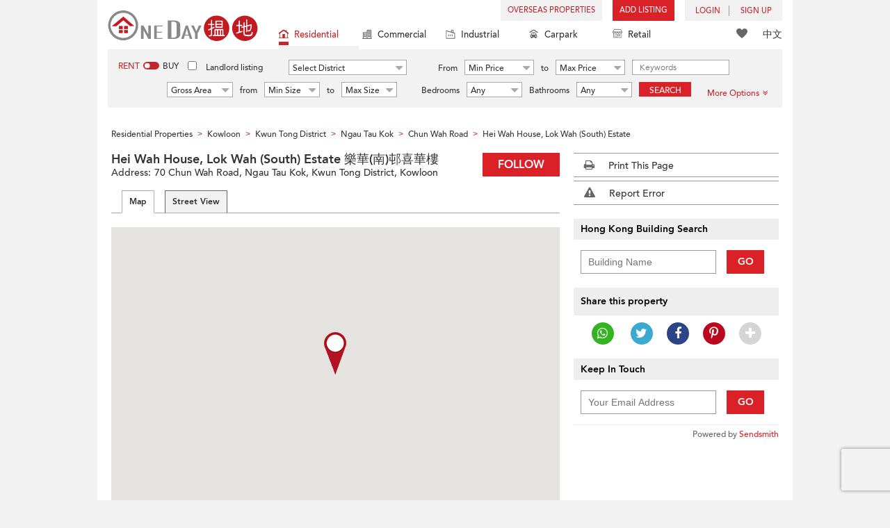

--- FILE ---
content_type: text/html; charset=UTF-8
request_url: https://www.oneday.com.hk/en_US/buildings/hei-wah-house-lok-wah-south-estate/
body_size: 37177
content:
<!DOCTYPE html>
<html>
    <head>
    <title>Hei Wah House, Lok Wah (South) Estate (樂華(南)邨喜華樓), Ngau Tau Kok | OneDay (搵地)</title>
<meta name="title" content="Hei Wah House, Lok Wah (South) Estate (樂華(南)邨喜華樓), Ngau Tau Kok | OneDay (搵地)"><meta name="keywords" content="Hei Wah House, Lok Wah (South) Estate,樂華(南)邨喜華樓,Residential,Residential Buildings,70 Chun Wah Road,Kwun Tong District,Ngau Tau Kok,Kowloon,Hei Wah House, Lok Wah (South) Estate,Hei Wah House, Lok Wah (South) Estate,樂華(南)邨喜華樓,Year of Completion: 1982,Hong Kong"><meta name="description" content="Landlords & Agents can list 2 properties for FREE at Hei Wah House, Lok Wah (South) Estate(樂華(南)邨喜華樓) which is a Residential Building located at 70 Chun Wah Road, Ngau Tau Kok, Kwun Tong District, Kowloon"><meta name="geo.placename" content="Ngau Tau Kok"><meta name="geo.position" content="22.320060; 114.222273"><meta name="geo.region" content="HK"><meta content="Hei Wah House, Lok Wah (South) Estate (樂華(南)邨喜華樓), Ngau Tau Kok | OneDay (搵地)" property="og:title"><meta content="https://www.oneday.com.hk/en_US/buildings/hei-wah-house-lok-wah-south-estate/" property="og:url"><meta content="" property="og:image"><meta content="Property Search Hong Kong | OneDay" property="og:site_name"><meta content="Landlords & Agents can list 2 properties for FREE at Hei Wah House, Lok Wah (South) Estate(樂華(南)邨喜華樓) which is a Residential Building located at 70 Chun Wah Road, Ngau Tau Kok, Kwun Tong District, Kowloon" property="og:description"><meta http-equiv="Content-Type" content="text/html; charset=UTF-8"><meta name="HandheldFriendly" content="true"><meta name="robots" content="index,follow"><meta http-equiv="Cache-Control" content="no-cache"><meta http-equiv="Pragma" content="no-cache"><meta name="revisit-after" content="30 days"><script type="application/ld+json">{"@context":"http:\/\/schema.org","@type":"Place","name":"Hei Wah House, Lok Wah (South) Estate (樂華(南)邨喜華樓), Ngau Tau Kok | OneDay (搵地)","address":{"@type":"PostalAddress","streetAddress":"70 Chun Wah Road, Ngau Tau Kok, Hong Kong","addressLocality":"Ngau Tau Kok","addressRegion":"Kowloon"},"geo":{"@type":"GeoCoordinates","latitude":"22.320060","longitude":"114.222273"},"photo":{"@type":"ImageObject"}}</script><meta content="width=device-width, initial-scale=1.0, minimum-scale=1.0" name="viewport" id="viewport"><link rel="canonical" href="https://www.oneday.com.hk/en_US/buildings/hei-wah-house-lok-wah-south-estate/" /><link rel="alternate" hreflang="en" href="https://www.oneday.com.hk/en_US/buildings/hei-wah-house-lok-wah-south-estate/" /><link rel="alternate" hreflang="zh-Hant" href="https://www.oneday.com.hk/zh_HK/buildings/hei-wah-house-lok-wah-south-estate/" /><!--OneDay Hong Kong 搵地 Favicons--><link rel="icon" type="image/svg+xml" href="https://c.oneday.com.hk/tpl/default/html5/assets/images/favicon.svg"><link rel="shortcut icon" href="https://c.oneday.com.hk/tpl/default/html5/assets/images/favicon.png"><link rel="alternate icon" href="https://c.oneday.com.hk/tpl/default/html5/assets/images/favicon.ico"><link rel="apple-touch-icon" href="https://c.oneday.com.hk/tpl/default/html5/assets/images/apple-touch-icon.png" /><link rel="apple-touch-icon" sizes="72x72" href="https://c.oneday.com.hk/tpl/default/html5/assets/images/apple-touch-icon-72x72.png" /><link rel="apple-touch-icon" sizes="114x114" href="https://c.oneday.com.hk/tpl/default/html5/assets/images/apple-touch-icon-114x114.png" />
<script> var HD_RESPONSE_STATUS = {}; HD_RESPONSE_STATUS.API_SUCCESS = 200; HD_RESPONSE_STATUS.API_ERROR_VALIDATING = 400; HD_RESPONSE_STATUS.API_ERROR_UNAUTHORIZED = 401; HD_RESPONSE_STATUS.API_ERROR_FORBIDDEN = 403; HD_RESPONSE_STATUS.API_ERROR = 404; HD_RESPONSE_STATUS.API_ACCESS_TOKEN_EXPIRED = 440; HD_RESPONSE_STATUS.API_REFRESH_TOKEN_EXPIRED = 441; HD_RESPONSE_STATUS.API_RELOGIN = 442; HD_RESPONSE_STATUS.API_REDIRECT = 301; </script>
<script src="https://c.oneday.com.hk/tpl/default/html5/src/lib/require-jquery.js"></script><link rel="preload" as="style" href="https://c.oneday.com.hk/css/oneday_buildings_detail.css" />
<link rel="stylesheet" href="https://c.oneday.com.hk/css/oneday_buildings_detail.css" />
    </head>
        <body id="noCoverStyle" class="oneday_buildings_detail lang_en" data-module="oneday_buildings_detail">
        <noscript><iframe src="https://www.googletagmanager.com/ns.html?id=GTM-MK2M4KS" height="0" width="0" style="display:none;visibility:hidden"></iframe></noscript>
    <div class="wrapper"><header id="header" class="notLogged"><div id="mobile_install_box"></div><div class="header_navbar_mobile"><a title="OneDay (搵地) Hong Kong | Residential Property Search" href="/en_US/residential/" class="logo_mobile">
                            <img width="146" height="30" alt="OneDay (搵地) Hong Kong | Residential Property Search" src="https://c.oneday.com.hk/tpl/default/html5/assets/images/logo.svg" />
                        </a><button type="button" class="navbar-toggle">
                                <div id="navbar-hamburger">
                                    <span class="sr-only">Toggle navigation</span>
                                    <span class="icon-bar"></span>
                                    <span class="icon-bar"></span>
                                    <span class="icon-bar"></span>
                                </div>
                                <div id="navbar-close" style="display: none;">
                                  <span class="glyphicon glyphicon-remove icon-close"></span>
                                </div>
                            </button>
                        <i class="fa fa-search navbar-search" aria-hidden="true"></i>
                        <span class="mobile-search-text-en_US">Hong Kong Property Search</span>
                    </div>
                    <div id="header_container" class="container">
                                <div class="logo">
                                    <a title="OneDay (搵地) Hong Kong | Residential Property Search" href="/en_US/residential/"><img width="216" height="44" src="https://c.oneday.com.hk/tpl/default/html5/assets/images/logo.svg" alt="OneDay (搵地) Hong Kong | Residential Property Search" /></a> 
                                </div>
                                <div class="rightdiv">
                                    <div class="toplink">
                                        <!-- Hong Kong estate agents login 香港樓盤地產代理及用戶登入--><div class="topLink_notlogin clearfix">
                                <div class="overseas-link"><a class="add-button" href="/en_US/overseas/">Overseas Properties</a></div><div class="addlisting">
                                <a title="香港免費放盤" class="add-button" href="javascript:void(0)">Add Listing</a>
                                <div class="add-as">
                                    <a class="agent action_popup" href="javascript:void(0)" data-url="/en_US/login/agent/?redirect=%2Fen_US%2Flistings%2Fadd%2F">As Agent</a>
                                    <a class="landlord action_popup" href="javascript:void(0)" data-url="/en_US/login/user/?redirect=%2Fen_US%2Flistings%2Fadd%2F">As Landlord</a>
                                </div>
                            </div><div class="accounts">
                                    <div class="account-login">
                                        <a class="link-login" href="javascript:void(0)">
                                            <span>login</span>
                                        </a>
                                        <div class="signin-as">
                                            <a class="agent" href="/en_US/login/agent/">As Agent</a>
                                            <a class="landlord" href="/en_US/login/user/">As Landlord</a>
                                        </div>
                                    </div>
                                    <div class="account-signup">
                                        <a class="link-signup" href="javascript:void(0)"><span>Sign Up</span></a>
                                        <div class="signup-as">
                                            <a class="agent" href="/en_US/register/agent/">As Agent</a>
                                            <a class="landlord" href="/en_US/register/user/">As Landlord</a>
                                        </div>
                                    </div><!--account-signup-->
                                </div>
                            </div><!--topLink_notlogin-->
                                    </div>
                                </div><!--rightdiv sales & rental -->
                                <div class="icon_links">
                                    <span class="icons">
                                        <span class="icon-like"><a href="/en_US/shortlists/view/"><i></i><span class="number"></span></a></span>
                                    </span>
                                    <span class="language"><a href="/zh_HK/buildings/hei-wah-house-lok-wah-south-estate/">中文</a></span>
                                </div><!--icon_links -->
                                <div class="property_links">
                                    <nav class="navbar">
                                        <div id="hd-navbar-collapse">
                                            <input type="hidden" name="property_type" value="residential" />
                                            <ul><li class="active"><ul class="residential"><li><a href="/en_US/residential/"><i></i>Residential</a></li><li class="sub"><a href="/en_US/residential/hong-kong-to-rent/">For Rent</a></li><li  class="sub"><span></span></li><li  class="sub"><a href="/en_US/residential/hong-kong-to-buy/">For Sale</a></li></ul></li><li><ul class="commercial"><li><a href="/en_US/commercial/"><i></i>Commercial</a></li><li class="sub"><a href="/en_US/commercial/hong-kong-to-rent/">For Rent</a></li><li  class="sub"><span></span></li><li  class="sub"><a href="/en_US/commercial/hong-kong-to-buy/">For Sale</a></li></ul></li><li><ul class="industrial"><li><a href="/en_US/industrial/"><i></i>Industrial</a></li><li class="sub"><a href="/en_US/industrial/hong-kong-to-rent/">For Rent</a></li><li  class="sub"><span></span></li><li  class="sub"><a href="/en_US/industrial/hong-kong-to-buy/">For Sale</a></li></ul></li><li><ul class="carpark"><li><a href="/en_US/carpark/"><i></i>Carpark</a></li><li class="sub"><a href="/en_US/carpark/hong-kong-to-rent/">For Rent</a></li><li  class="sub"><span></span></li><li  class="sub"><a href="/en_US/carpark/hong-kong-to-buy/">For Sale</a></li></ul></li><li><ul class="retail"><li><a href="/en_US/retail/"><i></i>Retail</a></li><li class="sub"><a href="/en_US/retail/hong-kong-to-rent/">For Rent</a></li><li  class="sub"><span></span></li><li  class="sub"><a href="/en_US/retail/hong-kong-to-buy/">For Sale</a></li></ul></li></ul>
                                        </div><!--navbar-collapse-->
                                    </nav>
                                </div><!--property_links-->
                    </div><!--container--><script>try{(function(){var linkInstall="",linkOpen="https://www.oneday.com.hk/u?country_code=HK",boxCls="",userAgent = navigator.userAgent.toLowerCase(); if(userAgent.indexOf("android") != -1){linkInstall = "https://www.oneday.com.hk/rx/3004/r/ ";boxCls = "header_navbar_mobile_app_android";}else if(userAgent.indexOf("iphone") != -1 || userAgent.indexOf("ipad") != -1){linkInstall = "https://www.oneday.com.hk/rx/3004/l/";boxCls = "header_navbar_mobile_app_"+(userAgent.indexOf("iphone") != -1?"iphone":"ipad");}if(linkInstall){document.getElementById("mobile_install_box").innerHTML = `<div class="header_navbar_mobile_app ${boxCls}" style="display:block;"><div><a href="#" class="closeApp">X</a><img height="38" width="38" src="[data-uri]""><span><strong>OneDay (搵地) App</strong>Property Search Hong Kong</span><a class="link" href="${linkInstall}" target="_blank">install</a><a class="link" href="${linkOpen}" target="_blank">open</a></div></div>`;}})() }catch(err){}</script></header><script>var actionPopupData = {"link_selector":".action_popup,.action-link.pop-up"};</script><script>var actionPopupMsg = {"popTitle":"Leave Page?","popContent":"You haven't finished your post yet. Do you want to leave without finishing?","leaveText":"Leave This Page","stayText":"Stay on This Page"};</script><script>window.copyStartText="Website source: ";</script><div id="search_toolbar" class="st_default"><div id="search_toolbar_default"><div class="search_options">
                            <div class="property_choice">
                    <ul>
                        <li class="active"><a class="residential" href="/en_US/residential/"><i></i>Residential</a></li>
                        <li><a class="commercial" href="/en_US/commercial/"><i></i>Commercial</a></li>
                        <li><a class="industrial" href="/en_US/industrial/"><i></i>Industrial</a></li>
                        <li><a class="carpark" href="/en_US/carpark/"><i></i>Carpark</a></li>
                        <li><a class="retail" href="/en_US/retail/"><i></i>Retail</a></li>
                    </ul>
                </div>
                            <div class="buy_rent search_column" data-value="rent">
                                <span data-value="rent" class="active">Rent</span><i></i><span data-value="buy">Buy</span>
                                <input type="hidden" name="sale_type" value="rent" />
                            </div>
                        <div class="landlord_listing_option"><input type="checkbox" name="landlord_listing" value="1" > <label>Landlord listing</label></div>
                        <div class="main_option residential">
                            <div class="main_option_rent">
                                <div class="single_option district">
                                    <div class="search_input district_part">
                                        <select name="district" id="search_district" style="display:none;"></select>
                                        <span class="select_text"><span data-default-text="Select District">Select District</span><i class="fa fa-sort-desc" aria-hidden="true"></i></span>
                                        <div class="error" style="display:none;">Please select a district</div>
                                    </div><!--district_part-->              </div><!--single_option-->
                                <div class="single_option single_option_index_1"><div class="search_input"><label>From</label><div class="select_wrap rent_min_price"><span class="select_text"><span></span><i class="fa fa-sort-desc" aria-hidden="true"></i></span><select class="select_box" name="rent_min_price"><option value="0">Min Price</option><option value="2500">2,500</option><option value="5000">5,000</option><option value="7500">7,500</option><option value="10000">10,000</option><option value="12500">12,500</option><option value="15000">15,000</option><option value="20000">20,000</option><option value="25000">25,000</option><option value="30000">30,000</option><option value="35000">35,000</option><option value="40000">40,000</option><option value="45000">45,000</option><option value="50000">50,000</option><option value="55000">55,000</option><option value="60000">60,000</option><option value="80000">80,000</option><option value="100000">100,000</option><option value="200000">200,000</option></select></div><!--select_wrap--><label>to</label><div class="select_wrap rent_max_price"><span class="select_text"><span></span><i class="fa fa-sort-desc" aria-hidden="true"></i></span><select class="select_box" name="rent_max_price"><option value="0">Max Price</option><option value="2500">2,500</option><option value="5000">5,000</option><option value="7500">7,500</option><option value="10000">10,000</option><option value="12500">12,500</option><option value="15000">15,000</option><option value="20000">20,000</option><option value="25000">25,000</option><option value="30000">30,000</option><option value="35000">35,000</option><option value="40000">40,000</option><option value="45000">45,000</option><option value="50000">50,000</option><option value="55000">55,000</option><option value="60000">60,000</option><option value="80000">80,000</option><option value="100000">100,000</option><option value="200000">200,000</option><option value="300000">300,000</option><option value="400000">400,000</option><option value="500000">500,000</option><option value="750000">750,000</option><option value="1000000">1 mil</option></select></div><!--select_wrap--></div><!--search_input--></div><!--single_option--><div class="single_option single_option_index_2"><div class="search_input"><label>From</label><div class="select_wrap buy_min_price"><span class="select_text"><span></span><i class="fa fa-sort-desc" aria-hidden="true"></i></span><select class="select_box" name="buy_min_price"><option value="0">Min Price</option><option value="2000000">2,000,000</option><option value="3000000">3,000,000</option><option value="4000000">4,000,000</option><option value="5000000">5,000,000</option><option value="6000000">6,000,000</option><option value="7000000">7,000,000</option><option value="8000000">8,000,000</option><option value="9000000">9,000,000</option><option value="10000000">10,000,000</option><option value="20000000">20,000,000</option><option value="30000000">30,000,000</option><option value="50000000">50,000,000</option></select></div><!--select_wrap--><label>to</label><div class="select_wrap buy_max_price"><span class="select_text"><span></span><i class="fa fa-sort-desc" aria-hidden="true"></i></span><select class="select_box" name="buy_max_price"><option value="0">Max Price</option><option value="2000000">2,000,000</option><option value="3000000">3,000,000</option><option value="4000000">4,000,000</option><option value="5000000">5,000,000</option><option value="6000000">6,000,000</option><option value="7000000">7,000,000</option><option value="8000000">8,000,000</option><option value="9000000">9,000,000</option><option value="10000000">10,000,000</option><option value="20000000">20,000,000</option><option value="30000000">30,000,000</option><option value="50000000">50,000,000</option></select></div><!--select_wrap--></div><!--search_input--></div><!--single_option--><div class="single_option single_option_index_3"><div class="search_input"><input type="text" name="keywords" placeholder="Keywords" value="" /></div><!--search_input--></div><!--single_option--><div class="single_option single_option_index_4"><div class="search_input"><div class="select_wrap size_type"><span class="select_text"><span></span><i class="fa fa-sort-desc" aria-hidden="true"></i></span><select class="select_box" name="size_type"><option value="">Any Type</option><option value="gross_size" selected>Gross Area</option><option value="saleable_area">Saleable Area</option></select></div><!--select_wrap--><label>from</label><div class="select_wrap min_size"><span class="select_text"><span></span><i class="fa fa-sort-desc" aria-hidden="true"></i></span><select class="select_box" name="min_size"><option value="0">Min Size</option><option value="200">200</option><option value="400">400</option><option value="600">600</option><option value="800">800</option><option value="1000">1,000</option><option value="1200">1,200</option><option value="1400">1,400</option><option value="1600">1,600</option><option value="1800">1,800</option><option value="2000">2,000</option><option value="2500">2,500</option><option value="3000">3,000</option><option value="4000">4,000</option><option value="5000">5,000</option><option value="10000">10,000</option><option value="15000">15,000</option><option value="20000">20,000</option><option value="30000">30,000</option></select></div><!--select_wrap--><label>to</label><div class="select_wrap max_size"><span class="select_text"><span></span><i class="fa fa-sort-desc" aria-hidden="true"></i></span><select class="select_box" name="max_size"><option value="0">Max Size</option><option value="200">200</option><option value="400">400</option><option value="600">600</option><option value="800">800</option><option value="1000">1,000</option><option value="1200">1,200</option><option value="1400">1,400</option><option value="1600">1,600</option><option value="1800">1,800</option><option value="2000">2,000</option><option value="2500">2,500</option><option value="3000">3,000</option><option value="4000">4,000</option><option value="5000">5,000</option><option value="10000">10,000</option><option value="15000">15,000</option><option value="20000">20,000</option><option value="30000">30,000</option></select></div><!--select_wrap--></div><!--search_input--></div><!--single_option--><div class="single_option single_option_index_5"><div class="search_input"><span class="attribute_prefix">Bedrooms</span><div class="select_wrap min_bedrooms"><span class="select_text"><span></span><i class="fa fa-sort-desc" aria-hidden="true"></i></span><select class="select_box" name="min_bedrooms"><option value="">Any</option><option value="0">Studio</option><option value="1">1</option><option value="2">2</option><option value="3">3</option><option value="4">4</option><option value="5">5</option><option value="6">6</option></select></div><!--select_wrap--></div><!--search_input--></div><!--single_option--><div class="single_option single_option_index_6"><div class="search_input"><span class="attribute_prefix">Bathrooms</span><div class="select_wrap min_bathrooms"><span class="select_text"><span></span><i class="fa fa-sort-desc" aria-hidden="true"></i></span><select class="select_box" name="min_bathrooms"><option value="">Any</option><option value="1">1</option><option value="2">2</option><option value="3">3</option></select></div><!--select_wrap--></div><!--search_input--></div><!--single_option-->
                                <div class="single_option btn_search"><a href="javascript:void(0)" data-url="/en_US/search/results/">Search</a></div>
                                <div class="single_option btn_cancel">
                                    <a href="javascript:void(0)">
                                        <span class="fa fa-times"></span>
                                    </a>
                                </div>
                                <div class="single_option filter" data-type="rent">
                                    <a href="javascript:void(0)">More Options<span class="number"></span><i class="fa fa-angle-double-down" aria-hidden="true"></i></a>
                                </div>
                            </div><!--main_option_rent-->
                        </div><!--main_option-->
                </div><!-- search_options ; Hong Kong property 香港房地產 --><script type="text/html" id="tmpl-search-sign-up">
                    <div class="modal fade" id="search-sign-up" tabindex="-1" role="dialog" aria-labelledby="myModalLabel" aria-hidden="true">
                            <div class="modal-dialog">
                                    <div class="modal-content">
                                            <div class="modal-header">
                                                    <button type="button" class="close" data-dismiss="modal" aria-hidden="true">
                                                            &times;
                                                    </button>
                                                    <h4 class="modal-title" id="myModalLabel">
                                                            Save your Search, Register & Get Updated
                                                    </h4>
                                            </div>
                                            <div class="modal-body">
                                                    <form id="sign-up-form" action="/r/response/oneday/searchpref/signup/" method="post">
                                                        <input type="hidden" name="t" value="eyJ0eXAiOiJKV1QiLCJhbGciOiJIUzUxMiJ9.eyJzdCI6MTc1MDE2NDg2NiwiZmkiOjE3NTAyNTEyNjYsImlwIjoiMTAzLjE1Ny4yOC4xMjQiLCJsbyI6Ind3dyJ9.owrvdUPIE3stVsvSidXHxsj8iYAdi5nyjtNWqTrmuAouMOauSkUhDemr3Vy_RqcutR0yZllCA4L19eCdgMs90w" />
                                                        <div class="form-group email">
                                                            <label for="search-sign-up-email">Show Me the Properties I'm looking for</label>
                                                            <input type="email" class="form-control" name="email_address" id="email_address" placeholder="Email Address" data-message="Invalid Email Address" />
                                                        </div>
                                                        <div class="form-group submit">
                                                            <button type="submit" name="getresult" value="Get Results">Get Results</button>
                                                        </div>
                                                        <!--
                                                        <div class="form-group block-text">
                                                            <p>or</p>
                                                        </div>
                                                        <div class="form-group facebook">
                                                            <a href="" class="sign-up-facebook">Sign up width facebook</a>
                                                        </div>-->
                                                        <div class="form-group">
                                                            <p class="terms-privacy">By registering you agree to our <br /><a href="/en_US/info/terms/" target="_blank">Terms and Conditions</a> & <a href="/en_US/info/privacy/" target="_blank">Privacy Policy</a></p>
                                                        </div>
                                                    </form>
                                            </div>
                                    </div><!-- .modal-content -->
                            </div><!-- .modal-dialog -->
                    </div><!-- .model -->
                </script><div id="district_div">
                            <div class="district_inner">
                                <div class="district_div_regions">
                                    <ul><li data-value="2">Hong Kong Island</li><li data-value="3">Kowloon</li><li data-value="4">New Territories</li><li data-value="1921">Outlying Islands</li></ul>
                                </div>
                                <div class="district_div_list">
                                    <div class="content"><ul class="cols region-2" id="region-2"><li class="col_index col_index1"><ul><li class="district_title"><label><input type="radio" name="district" value="5" />Central District</label></li><li class="col"><label>Central Mid Levels</label></li><li class="col"><label>Central</label></li><li class="col"><label>Peak</label></li><li class="col"><label>Soho</label></li></ul><ul><li class="district_title"><label><input type="radio" name="district" value="6" />Chai Wan District</label></li><li class="col"><label>Chai Wan</label></li><li class="col"><label>Siu Sai Wan</label></li></ul><ul><li class="district_title"><label><input type="radio" name="district" value="7" />Eastern District</label></li><li class="col"><label>Tai Koo</label></li><li class="col"><label>North Point</label></li><li class="col"><label>Quarry Bay</label></li><li class="col"><label>Shau Kei Wan</label></li><li class="col"><label>Fortress Hill</label></li><li class="col"><label>Tin Hau</label></li><li class="col"><label>Sai Wan Ho</label></li><li class="col"><label>Heng Fa Chuen</label></li><li class="col"><label>Mid-Levels East</label></li><li class="col"><label>Braemar Hill</label></li></ul></li><li class="col_index col_index2"><ul><li class="district_title"><label><input type="radio" name="district" value="8" />Southern District</label></li><li class="col"><label>Aberdeen</label></li><li class="col"><label>Ap Lei Chau</label></li><li class="col"><label>Tin Wan</label></li><li class="col"><label>Wong Chuk Hang</label></li><li class="col"><label>Cyberport</label></li><li class="col"><label>Deep Water Bay</label></li><li class="col"><label>Shouson Hill</label></li><li class="col"><label>Repulse Bay</label></li><li class="col"><label>Shek O</label></li><li class="col"><label>Stanley</label></li><li class="col"><label>Tai Tam</label></li><li class="col"><label>Chung Hom Kok</label></li></ul></li><li class="col_index col_index3"><ul><li class="district_title"><label><input type="radio" name="district" value="9" />Western District</label></li><li class="col"><label>Kennedy Town</label></li><li class="col"><label>Sai Ying Pun</label></li><li class="col"><label>Sheung Wan</label></li><li class="col"><label>Mid Levels West</label></li><li class="col"><label>Pok Fu Lam</label></li><li class="col"><label>Shek Tong Tsui</label></li></ul></li><li class="col_index col_index4"><ul><li class="district_title"><label><input type="radio" name="district" value="10" />Wan Chai District</label></li><li class="col"><label>Causeway Bay</label></li><li class="col"><label>Wan Chai</label></li><li class="col"><label>Happy Valley</label></li><li class="col"><label>Tai Hang</label></li><li class="col"><label>Jardines Lookout</label></li><li class="col"><label>Stubbs Roads</label></li><li class="col"><label>Leighton Hill</label></li></ul></li></ul><ul class="cols region-3" id="region-3"><li class="col_index col_index1"><ul><li class="district_title"><label><input type="radio" name="district" value="11" />Cheung Sha Wan</label></li><li class="col"><label>Cheung Sha Wan</label></li><li class="col"><label>Sham Shui Po</label></li><li class="col"><label>Lai Chi Kok</label></li><li class="col"><label>Shek Kip Mei</label></li></ul><ul><li class="district_title"><label><input type="radio" name="district" value="12" />Kowloon City</label></li><li class="col"><label>To Kwa Wan</label></li><li class="col"><label>Hung Hom</label></li><li class="col"><label>Ho Man Tin</label></li><li class="col"><label>Kowloon City</label></li><li class="col"><label>Beacon Hill</label></li><li class="col"><label>Whampoa Garden</label></li></ul></li><li class="col_index col_index2"><ul><li class="district_title"><label><input type="radio" name="district" value="13" />Kwun Tong District</label></li><li class="col"><label>Kowloon Bay</label></li><li class="col"><label>Kwun Tong</label></li><li class="col"><label>Yau Tong</label></li><li class="col"><label>Ngau Tau Kok</label></li><li class="col"><label>Cha Liu Au</label></li><li class="col"><label>Sau Mau Ping</label></li><li class="col"><label>Lam Tin</label></li><li class="col"><label>Cha Kwo Ling</label></li></ul></li><li class="col_index col_index3"><ul><li class="district_title"><label><input type="radio" name="district" value="16" />Yau Tsim Mong</label></li><li class="col"><label>Tai Kok Tsui</label></li><li class="col"><label>Mong Kok</label></li><li class="col"><label>Tsim Sha Tsui</label></li><li class="col"><label>Jordan</label></li><li class="col"><label>Yau Ma Tei</label></li><li class="col"><label>Prince Edward</label></li><li class="col"><label>Tsim Sha Tsui East</label></li><li class="col"><label>West Kowloon</label></li></ul><ul><li class="district_title"><label><input type="radio" name="district" value="17" />Kowloon Tong</label></li><li class="col"><label>Kowloon Tong</label></li><li class="col"><label>Yau Yat Chuen</label></li></ul></li><li class="col_index col_index4"><ul><li class="district_title"><label><input type="radio" name="district" value="1233" />Wong Tai Sin District</label></li><li class="col"><label>Lok Fu</label></li><li class="col"><label>Choi Hung</label></li><li class="col"><label>Diamond Hill</label></li><li class="col"><label>San Po Kong</label></li><li class="col"><label>Tsz Wan Shan</label></li><li class="col"><label>Wong Tai Sin</label></li><li class="col"><label>Wang Tau Hom</label></li></ul></li></ul><ul class="cols region-4" id="region-4"><li class="col_index col_index1"><ul><li class="district_title"><label><input type="radio" name="district" value="18" />Kwai Tsing District</label></li><li class="col"><label>Tsing Yi</label></li><li class="col"><label>Kwai Chung</label></li><li class="col"><label>Kwai Fong</label></li><li class="col"><label>Tai Wo Hau</label></li></ul><ul><li class="district_title"><label><input type="radio" name="district" value="19" />Fanling</label></li><li class="col"><label>Fanling</label></li></ul><ul><li class="district_title"><label><input type="radio" name="district" value="20" />Sha Tin</label></li><li class="col"><label>Tai Wai</label></li><li class="col"><label>Fo Tan</label></li><li class="col"><label>Shek Mun</label></li><li class="col"><label>Sha Tin</label></li><li class="col"><label>Kau To Shan</label></li><li class="col"><label>Ma Liu Shui</label></li></ul><ul><li class="district_title"><label><input type="radio" name="district" value="21" />Tai Po District</label></li><li class="col"><label>Tai Po</label></li><li class="col"><label>Lam Tsuen</label></li><li class="col"><label>Science Park</label></li><li class="col"><label>Tai Mei Tuk</label></li><li class="col"><label>Tai Po Kau</label></li><li class="col"><label>Ting Kok</label></li><li class="col"><label>Hong Lok Yuen</label></li></ul></li><li class="col_index col_index2"><ul><li class="district_title"><label><input type="radio" name="district" value="22" />Tsuen Wan</label></li><li class="col"><label>Tsuen Wan West</label></li><li class="col"><label>Tsuen Wan East</label></li><li class="col"><label>Yau Kam Tau</label></li><li class="col"><label>Ma Wan</label></li></ul><ul><li class="district_title"><label><input type="radio" name="district" value="23" />Tuen Mun</label></li><li class="col"><label>Tuen Mun</label></li><li class="col"><label>Lung Kwu Tan</label></li><li class="col"><label>Siu Lam</label></li><li class="col"><label>So Kwun Wat</label></li><li class="col"><label>Sham Tseng</label></li></ul><ul><li class="district_title"><label><input type="radio" name="district" value="24" />Yuen Long</label></li><li class="col"><label>Lok Ma Chau</label></li><li class="col"><label>Yuen Long</label></li><li class="col"><label>Hung Shui Kiu</label></li><li class="col"><label>Kam Tin</label></li><li class="col"><label>Shek Kong</label></li><li class="col"><label>Tin Shui Wai</label></li><li class="col"><label>Lam Tsuen Country Park</label></li><li class="col"><label>Siu Hong</label></li><li class="col"><label>Fairview Park</label></li></ul></li><li class="col_index col_index3"><ul><li class="district_title"><label><input type="radio" name="district" value="26" />Sheung Shui</label></li><li class="col"><label>Sheung Shui</label></li><li class="col"><label>Kwan Tei</label></li></ul><ul><li class="district_title"><label><input type="radio" name="district" value="1414" />Kwu Tung</label></li><li class="col"><label>Kwu Tung</label></li></ul><ul><li class="district_title"><label><input type="radio" name="district" value="1456" />Ping Che</label></li><li class="col"><label>Ping Che</label></li></ul><ul><li class="district_title"><label><input type="radio" name="district" value="1464" />Sha Tau Kok</label></li><li class="col"><label>Sha Tau Kok</label></li></ul><ul><li class="district_title"><label><input type="radio" name="district" value="1520" />Sai Kung</label></li><li class="col"><label>Clear Water Bay</label></li><li class="col"><label>Sai Kung</label></li><li class="col"><label>Tiu Keng Leng</label></li><li class="col"><label>Tseung Kwan O</label></li><li class="col"><label>Hang Hau</label></li><li class="col"><label>LOHAS Park</label></li><li class="col"><label>Nam Pin Wai</label></li><li class="col"><label>Po Toi O</label></li></ul></li><li class="col_index col_index4"><ul><li class="district_title"><label><input type="radio" name="district" value="2950" />Ma On Shan</label></li><li class="col"><label>Ma On Shan</label></li><li class="col"><label>Wu Kai Sha</label></li><li class="col"><label>Symphony Bay</label></li><li class="col"><label>Nai Chung</label></li><li class="col"><label>Che Ha Tsuen</label></li><li class="col"><label>Ma Kwu Lam</label></li><li class="col"><label>Tai Tung Tsuen</label></li><li class="col"><label>Tseng Tau Tsuen</label></li><li class="col"><label>Sai Keng Village</label></li></ul></li></ul><ul class="cols region-1921" id="region-1921"><li class="col_index col_index1"><ul><li class="district_title"><label><input type="radio" name="district" value="1922" />Lantau Island</label></li><li class="col"><label>Tung Chung</label></li><li class="col"><label>Mui Wo</label></li><li class="col"><label>Discovery Bay</label></li><li class="col"><label>Tai O</label></li><li class="col"><label>Chi Ma Wan Peninsula</label></li><li class="col"><label>Cheung Sha</label></li><li class="col"><label>Tung Wan</label></li><li class="col"><label>Sha Lo Wan</label></li></ul></li><li class="col_index col_index2"><ul><li class="district_title"><label><input type="radio" name="district" value="1923" />Cheung Chau</label></li><li class="col"><label>Cheung Chau</label></li></ul></li><li class="col_index col_index3"><ul><li class="district_title"><label><input type="radio" name="district" value="1924" />Peng Chau</label></li><li class="col"><label>Peng Chau</label></li></ul></li><li class="col_index col_index4"><ul><li class="district_title"><label><input type="radio" name="district" value="2348" />Lamma Island</label></li><li class="col"><label>Yung Shue Wan</label></li><li class="col"><label>Sha Po Old Village</label></li></ul></li></ul></div><!--content-->
                    </div><!--district_div_list-->
                </div><!--district_inner-->
                        </div><!--district_div--><div id="sub_district_div">
                            <div class="content"><ul data-district="5" data-region="2"><li class="col"><label><input type="checkbox" name="sub_district[]" value="27" checked />Central Mid Levels</label></li><li class="col"><label><input type="checkbox" name="sub_district[]" value="263" checked />Central</label></li><li class="col"><label><input type="checkbox" name="sub_district[]" value="819" checked />Peak</label></li><li class="col"><label><input type="checkbox" name="sub_district[]" value="2684" checked />Soho</label></li></ul><ul data-district="6" data-region="2"><li class="col"><label><input type="checkbox" name="sub_district[]" value="31" checked />Chai Wan</label></li><li class="col"><label><input type="checkbox" name="sub_district[]" value="38" checked />Siu Sai Wan</label></li></ul><ul data-district="7" data-region="2"><li class="col"><label><input type="checkbox" name="sub_district[]" value="47" checked />Tai Koo</label></li><li class="col"><label><input type="checkbox" name="sub_district[]" value="48" checked />North Point</label></li><li class="col"><label><input type="checkbox" name="sub_district[]" value="49" checked />Quarry Bay</label></li><li class="col"><label><input type="checkbox" name="sub_district[]" value="50" checked />Shau Kei Wan</label></li><li class="col"><label><input type="checkbox" name="sub_district[]" value="51" checked />Fortress Hill</label></li><li class="col"><label><input type="checkbox" name="sub_district[]" value="52" checked />Tin Hau</label></li><li class="col"><label><input type="checkbox" name="sub_district[]" value="996" checked />Sai Wan Ho</label></li><li class="col"><label><input type="checkbox" name="sub_district[]" value="1021" checked />Heng Fa Chuen</label></li><li class="col"><label><input type="checkbox" name="sub_district[]" value="2728" checked />Mid-Levels East</label></li><li class="col"><label><input type="checkbox" name="sub_district[]" value="2731" checked />Braemar Hill</label></li></ul><ul data-district="8" data-region="2"><li class="col"><label><input type="checkbox" name="sub_district[]" value="129" checked />Aberdeen</label></li><li class="col"><label><input type="checkbox" name="sub_district[]" value="130" checked />Ap Lei Chau</label></li><li class="col"><label><input type="checkbox" name="sub_district[]" value="131" checked />Tin Wan</label></li><li class="col"><label><input type="checkbox" name="sub_district[]" value="132" checked />Wong Chuk Hang</label></li><li class="col"><label><input type="checkbox" name="sub_district[]" value="1055" checked />Cyberport</label></li><li class="col"><label><input type="checkbox" name="sub_district[]" value="1057" checked />Deep Water Bay</label></li><li class="col"><label><input type="checkbox" name="sub_district[]" value="1094" checked />Shouson Hill</label></li><li class="col"><label><input type="checkbox" name="sub_district[]" value="1101" checked />Repulse Bay</label></li><li class="col"><label><input type="checkbox" name="sub_district[]" value="1105" checked />Shek O</label></li><li class="col"><label><input type="checkbox" name="sub_district[]" value="1108" checked />Stanley</label></li><li class="col"><label><input type="checkbox" name="sub_district[]" value="1137" checked />Tai Tam</label></li><li class="col"><label><input type="checkbox" name="sub_district[]" value="2277" checked />Chung Hom Kok</label></li></ul><ul data-district="9" data-region="2"><li class="col"><label><input type="checkbox" name="sub_district[]" value="260" checked />Kennedy Town</label></li><li class="col"><label><input type="checkbox" name="sub_district[]" value="261" checked />Sai Ying Pun</label></li><li class="col"><label><input type="checkbox" name="sub_district[]" value="262" checked />Sheung Wan</label></li><li class="col"><label><input type="checkbox" name="sub_district[]" value="265" checked />Mid Levels West</label></li><li class="col"><label><input type="checkbox" name="sub_district[]" value="772" checked />Pok Fu Lam</label></li><li class="col"><label><input type="checkbox" name="sub_district[]" value="1012" checked />Shek Tong Tsui</label></li></ul><ul data-district="10" data-region="2"><li class="col"><label><input type="checkbox" name="sub_district[]" value="152" checked />Causeway Bay</label></li><li class="col"><label><input type="checkbox" name="sub_district[]" value="153" checked />Wan Chai</label></li><li class="col"><label><input type="checkbox" name="sub_district[]" value="775" checked />Happy Valley</label></li><li class="col"><label><input type="checkbox" name="sub_district[]" value="1026" checked />Tai Hang</label></li><li class="col"><label><input type="checkbox" name="sub_district[]" value="1082" checked />Jardines Lookout</label></li><li class="col"><label><input type="checkbox" name="sub_district[]" value="2285" checked />Stubbs Roads</label></li><li class="col"><label><input type="checkbox" name="sub_district[]" value="2725" checked />Leighton Hill</label></li></ul><ul data-district="11" data-region="3"><li class="col"><label><input type="checkbox" name="sub_district[]" value="370" />Cheung Sha Wan</label></li><li class="col"><label><input type="checkbox" name="sub_district[]" value="371" />Sham Shui Po</label></li><li class="col"><label><input type="checkbox" name="sub_district[]" value="1208" />Lai Chi Kok</label></li><li class="col"><label><input type="checkbox" name="sub_district[]" value="1376" />Shek Kip Mei</label></li></ul><ul data-district="12" data-region="3"><li class="col"><label><input type="checkbox" name="sub_district[]" value="391" />To Kwa Wan</label></li><li class="col"><label><input type="checkbox" name="sub_district[]" value="392" />Hung Hom</label></li><li class="col"><label><input type="checkbox" name="sub_district[]" value="1084" />Ho Man Tin</label></li><li class="col"><label><input type="checkbox" name="sub_district[]" value="1285" />Kowloon City</label></li><li class="col"><label><input type="checkbox" name="sub_district[]" value="1349" />Beacon Hill</label></li><li class="col"><label><input type="checkbox" name="sub_district[]" value="2307" />Whampoa Garden</label></li></ul><ul data-district="13" data-region="3"><li class="col"><label><input type="checkbox" name="sub_district[]" value="410" />Kowloon Bay</label></li><li class="col"><label><input type="checkbox" name="sub_district[]" value="411" />Kwun Tong</label></li><li class="col"><label><input type="checkbox" name="sub_district[]" value="412" />Yau Tong</label></li><li class="col"><label><input type="checkbox" name="sub_district[]" value="1092" />Ngau Tau Kok</label></li><li class="col"><label><input type="checkbox" name="sub_district[]" value="1120" />Cha Liu Au</label></li><li class="col"><label><input type="checkbox" name="sub_district[]" value="1175" />Sau Mau Ping</label></li><li class="col"><label><input type="checkbox" name="sub_district[]" value="1185" />Lam Tin</label></li><li class="col"><label><input type="checkbox" name="sub_district[]" value="2310" />Cha Kwo Ling</label></li></ul><ul data-district="16" data-region="3"><li class="col"><label><input type="checkbox" name="sub_district[]" value="465" />Tai Kok Tsui</label></li><li class="col"><label><input type="checkbox" name="sub_district[]" value="466" />Mong Kok</label></li><li class="col"><label><input type="checkbox" name="sub_district[]" value="467" />Tsim Sha Tsui</label></li><li class="col"><label><input type="checkbox" name="sub_district[]" value="468" />Jordan</label></li><li class="col"><label><input type="checkbox" name="sub_district[]" value="469" />Yau Ma Tei</label></li><li class="col"><label><input type="checkbox" name="sub_district[]" value="2306" />Prince Edward</label></li><li class="col"><label><input type="checkbox" name="sub_district[]" value="2308" />Tsim Sha Tsui East</label></li><li class="col"><label><input type="checkbox" name="sub_district[]" value="2309" />West Kowloon</label></li></ul><ul data-district="17" data-region="3"><li class="col"><label><input type="checkbox" name="sub_district[]" value="565" />Kowloon Tong</label></li><li class="col"><label><input type="checkbox" name="sub_district[]" value="1380" />Yau Yat Chuen</label></li></ul><ul data-district="1233" data-region="3"><li class="col"><label><input type="checkbox" name="sub_district[]" value="451" />Lok Fu</label></li><li class="col"><label><input type="checkbox" name="sub_district[]" value="1235" />Choi Hung</label></li><li class="col"><label><input type="checkbox" name="sub_district[]" value="1246" />Diamond Hill</label></li><li class="col"><label><input type="checkbox" name="sub_district[]" value="1254" />San Po Kong</label></li><li class="col"><label><input type="checkbox" name="sub_district[]" value="1268" />Tsz Wan Shan</label></li><li class="col"><label><input type="checkbox" name="sub_district[]" value="1277" />Wong Tai Sin</label></li><li class="col"><label><input type="checkbox" name="sub_district[]" value="1949" />Wang Tau Hom</label></li></ul><ul data-district="18" data-region="4"><li class="col"><label><input type="checkbox" name="sub_district[]" value="567" />Tsing Yi</label></li><li class="col"><label><input type="checkbox" name="sub_district[]" value="570" />Kwai Chung</label></li><li class="col"><label><input type="checkbox" name="sub_district[]" value="572" />Kwai Fong</label></li><li class="col"><label><input type="checkbox" name="sub_district[]" value="2346" />Tai Wo Hau</label></li></ul><ul data-district="19" data-region="4"><li class="col"><label><input type="checkbox" name="sub_district[]" value="625" />Fanling</label></li></ul><ul data-district="20" data-region="4"><li class="col"><label><input type="checkbox" name="sub_district[]" value="642" />Tai Wai</label></li><li class="col"><label><input type="checkbox" name="sub_district[]" value="643" />Fo Tan</label></li><li class="col"><label><input type="checkbox" name="sub_district[]" value="644" />Shek Mun</label></li><li class="col"><label><input type="checkbox" name="sub_district[]" value="645" />Sha Tin</label></li><li class="col"><label><input type="checkbox" name="sub_district[]" value="1495" />Kau To Shan</label></li><li class="col"><label><input type="checkbox" name="sub_district[]" value="1560" />Ma Liu Shui</label></li></ul><ul data-district="21" data-region="4"><li class="col"><label><input type="checkbox" name="sub_district[]" value="667" />Tai Po</label></li><li class="col"><label><input type="checkbox" name="sub_district[]" value="1530" />Lam Tsuen</label></li><li class="col"><label><input type="checkbox" name="sub_district[]" value="1533" />Science Park</label></li><li class="col"><label><input type="checkbox" name="sub_district[]" value="2339" />Tai Mei Tuk</label></li><li class="col"><label><input type="checkbox" name="sub_district[]" value="2340" />Tai Po Kau</label></li><li class="col"><label><input type="checkbox" name="sub_district[]" value="2999" />Ting Kok</label></li><li class="col"><label><input type="checkbox" name="sub_district[]" value="3001" />Hong Lok Yuen</label></li></ul><ul data-district="22" data-region="4"><li class="col"><label><input type="checkbox" name="sub_district[]" value="671" />Tsuen Wan West</label></li><li class="col"><label><input type="checkbox" name="sub_district[]" value="672" />Tsuen Wan East</label></li><li class="col"><label><input type="checkbox" name="sub_district[]" value="1820" />Yau Kam Tau</label></li><li class="col"><label><input type="checkbox" name="sub_district[]" value="1930" />Ma Wan</label></li></ul><ul data-district="23" data-region="4"><li class="col"><label><input type="checkbox" name="sub_district[]" value="708" />Tuen Mun</label></li><li class="col"><label><input type="checkbox" name="sub_district[]" value="1858" />Lung Kwu Tan</label></li><li class="col"><label><input type="checkbox" name="sub_district[]" value="1866" />Siu Lam</label></li><li class="col"><label><input type="checkbox" name="sub_district[]" value="1876" />So Kwun Wat</label></li><li class="col"><label><input type="checkbox" name="sub_district[]" value="1887" />Sham Tseng</label></li></ul><ul data-district="24" data-region="4"><li class="col"><label><input type="checkbox" name="sub_district[]" value="25" />Lok Ma Chau</label></li><li class="col"><label><input type="checkbox" name="sub_district[]" value="730" />Yuen Long</label></li><li class="col"><label><input type="checkbox" name="sub_district[]" value="1707" />Hung Shui Kiu</label></li><li class="col"><label><input type="checkbox" name="sub_district[]" value="1748" />Kam Tin</label></li><li class="col"><label><input type="checkbox" name="sub_district[]" value="1769" />Shek Kong</label></li><li class="col"><label><input type="checkbox" name="sub_district[]" value="1772" />Tin Shui Wai</label></li><li class="col"><label><input type="checkbox" name="sub_district[]" value="2344" />Lam Tsuen Country Park</label></li><li class="col"><label><input type="checkbox" name="sub_district[]" value="2345" />Siu Hong</label></li><li class="col"><label><input type="checkbox" name="sub_district[]" value="2734" />Fairview Park</label></li></ul><ul data-district="26" data-region="4"><li class="col"><label><input type="checkbox" name="sub_district[]" value="745" />Sheung Shui</label></li><li class="col"><label><input type="checkbox" name="sub_district[]" value="2342" />Kwan Tei</label></li></ul><ul data-district="1414" data-region="4"><li class="col"><label><input type="checkbox" name="sub_district[]" value="1418" />Kwu Tung</label></li></ul><ul data-district="1456" data-region="4"><li class="col"><label><input type="checkbox" name="sub_district[]" value="1461" />Ping Che</label></li></ul><ul data-district="1464" data-region="4"><li class="col"><label><input type="checkbox" name="sub_district[]" value="1465" />Sha Tau Kok</label></li></ul><ul data-district="1520" data-region="4"><li class="col"><label><input type="checkbox" name="sub_district[]" value="1521" />Clear Water Bay</label></li><li class="col"><label><input type="checkbox" name="sub_district[]" value="1588" />Sai Kung</label></li><li class="col"><label><input type="checkbox" name="sub_district[]" value="1633" />Tiu Keng Leng</label></li><li class="col"><label><input type="checkbox" name="sub_district[]" value="1636" />Tseung Kwan O</label></li><li class="col"><label><input type="checkbox" name="sub_district[]" value="1664" />Hang Hau</label></li><li class="col"><label><input type="checkbox" name="sub_district[]" value="1669" />LOHAS Park</label></li><li class="col"><label><input type="checkbox" name="sub_district[]" value="2343" />Nam Pin Wai</label></li><li class="col"><label><input type="checkbox" name="sub_district[]" value="4083" />Po Toi O</label></li></ul><ul data-district="2950" data-region="4"><li class="col"><label><input type="checkbox" name="sub_district[]" value="1563" />Ma On Shan</label></li><li class="col"><label><input type="checkbox" name="sub_district[]" value="2341" />Wu Kai Sha</label></li><li class="col"><label><input type="checkbox" name="sub_district[]" value="3043" />Symphony Bay</label></li><li class="col"><label><input type="checkbox" name="sub_district[]" value="3044" />Nai Chung</label></li><li class="col"><label><input type="checkbox" name="sub_district[]" value="3047" />Che Ha Tsuen</label></li><li class="col"><label><input type="checkbox" name="sub_district[]" value="3049" />Ma Kwu Lam</label></li><li class="col"><label><input type="checkbox" name="sub_district[]" value="3052" />Tai Tung Tsuen</label></li><li class="col"><label><input type="checkbox" name="sub_district[]" value="3053" />Tseng Tau Tsuen</label></li><li class="col"><label><input type="checkbox" name="sub_district[]" value="3055" />Sai Keng Village</label></li></ul><ul data-district="1922" data-region="1921"><li class="col"><label><input type="checkbox" name="sub_district[]" value="1926" />Tung Chung</label></li><li class="col"><label><input type="checkbox" name="sub_district[]" value="1927" />Mui Wo</label></li><li class="col"><label><input type="checkbox" name="sub_district[]" value="1928" />Discovery Bay</label></li><li class="col"><label><input type="checkbox" name="sub_district[]" value="2134" />Tai O</label></li><li class="col"><label><input type="checkbox" name="sub_district[]" value="2135" />Chi Ma Wan Peninsula</label></li><li class="col"><label><input type="checkbox" name="sub_district[]" value="2138" />Cheung Sha</label></li><li class="col"><label><input type="checkbox" name="sub_district[]" value="2141" />Tung Wan</label></li><li class="col"><label><input type="checkbox" name="sub_district[]" value="2347" />Sha Lo Wan</label></li></ul><ul data-district="1923" data-region="1921"><li class="col"><label><input type="checkbox" name="sub_district[]" value="2041" />Cheung Chau</label></li></ul><ul data-district="1924" data-region="1921"><li class="col"><label><input type="checkbox" name="sub_district[]" value="2148" />Peng Chau</label></li></ul><ul data-district="2348" data-region="1921"><li class="col"><label><input type="checkbox" name="sub_district[]" value="2001" />Yung Shue Wan</label></li><li class="col"><label><input type="checkbox" name="sub_district[]" value="2016" />Sha Po Old Village</label></li></ul><button class="submit">OK</button></div><!--content-->
                        </div><!--sub_district_div--><script>var selectDistrictMessage = {"All":"All","Areas":"Area"};</script><div id="filter_div"><div class="filter_title">More Filters</div>
                    <div class="filter_detail">
                        <div class="filter_inner">
                            <div class="select_controls">
                                <div>
                                    <select name="property_type_residential"><option value="">Property Type</option><option value="">Any Type</option><option value="1">Standalone Building</option><option value="2">Tenement</option><option value="3">Estate</option><option value="4">Public / HOS Flat</option><option value="5">Village House</option><option value="6">House / Villa</option></select>
                                
                                </div><div>
                                    <select name="added_to_site"><option value="">Added to Site</option><option value="">Any Time</option><option value="1">Last 24 hours</option><option value="3">Last 3 days</option><option value="7">Last 7 days</option><option value="14">Last 14 days</option></select>
                                
                                </div><div>
                                    <select name="build_age"><option value="">Building Age</option><option value="">No Max</option><option value="1,5">1-5 yrs</option><option value="5,10">6-10 yrs</option><option value="10,15">11-15 yrs</option><option value="15,20">16-20 yrs</option><option value="20,30">21-30 yrs</option><option value="30,">30 yrs +</option></select>
                                
                                </div><div>
                                    <select name="floor_zone"><option value="">Floor Zone</option><option value="">Any Zone</option><option value="Very High">Very High</option><option value="High">High</option><option value="Middle">Middle</option><option value="Low">Low</option><option value="Very Low">Very Low</option><option value="Ground Floor">Ground Floor</option><option value="Basement">Basement</option><option value="Whole Building">Whole Building</option><option value="Unknown">Unknown</option></select>
                                
                                </div>
                            </div>
                            <div class="checkbox_list">
                                <div class="checkbox_col">
                                    <span>Views</span>
                                    <ul><li><label><input type="checkbox" name="building_views[]" value="Open View">Open View</label></li><li><label><input type="checkbox" name="building_views[]" value="Garden View">Garden View</label></li><li><label><input type="checkbox" name="building_views[]" value="Green View">Mountain View</label></li><li><label><input type="checkbox" name="building_views[]" value="Harbour View">Harbour View</label></li><li><label><input type="checkbox" name="building_views[]" value="Sea View">Sea View</label></li><li><label><input type="checkbox" name="building_views[]" value="City View">City View</label></li><li><label><input type="checkbox" name="building_views[]" value="Building View">Building View</label></li><li><label><input type="checkbox" name="building_views[]" value="Race Course">Race Course</label></li></ul>
                            
                            </div><div class="checkbox_col">
                                    <span>Include</span>
                                    <ul><li><label><input type="checkbox" name="listing_residential_features[]" value="Balcony">Balcony</label></li><li><label><input type="checkbox" name="listing_residential_features[]" value="Terrace">Terrace</label></li><li><label><input type="checkbox" name="listing_residential_features[]" value="Garden">Garden</label></li><li><label><input type="checkbox" name="listing_residential_features[]" value="Car Park">Car Park</label></li><li><label><input type="checkbox" name="listing_residential_features[]" value="Roof top">Roof top</label></li><li><label><input type="checkbox" name="listing_residential_features[]" value="Newly Renov.">Newly Renov.</label></li><li><label><input type="checkbox" name="listing_residential_features[]" value="Partly Furnished">Partly Furnished</label></li><li><label><input type="checkbox" name="listing_residential_features[]" value="Fully Furnished">Fully Furnished</label></li><li><label><input type="checkbox" name="listing_residential_features[]" value="Partly Renov.">Partly Renov.</label></li><li><label><input type="checkbox" name="listing_residential_features[]" value="Fully Renov.">Fully Renov.</label></li><li><label><input type="checkbox" name="listing_residential_features[]" value="Pet Friendly">Pet Friendly</label></li><li><label><input type="checkbox" name="listing_residential_features[]" value="Maid's Room">Maid's Room</label></li><li><label><input type="checkbox" name="listing_residential_features[]" value="Lift">Lift</label></li><li><label><input type="checkbox" name="listing_residential_features[]" value="Swimming Pool">Swimming Pool</label></li><li><label><input type="checkbox" name="listing_residential_features[]" value="Tennis Court">Tennis Court</label></li><li><label><input type="checkbox" name="listing_residential_features[]" value="Basketball Court">Basketball Court</label></li><li><label><input type="checkbox" name="listing_residential_features[]" value="Squash Court">Squash Court</label></li><li><label><input type="checkbox" name="listing_residential_features[]" value="Sauna">Sauna</label></li><li><label><input type="checkbox" name="listing_residential_features[]" value="Steam Room">Steam Room</label></li><li><label><input type="checkbox" name="listing_residential_features[]" value="Gym">Gym</label></li><li><label><input type="checkbox" name="listing_residential_features[]" value="Aerobics Room">Aerobics Room</label></li><li><label><input type="checkbox" name="listing_residential_features[]" value="Club House">Club House</label></li><li><label><input type="checkbox" name="listing_residential_features[]" value="Shuttle Bus">Shuttle Bus</label></li><li><label><input type="checkbox" name="listing_residential_features[]" value="Children's Playground">Children's Playground</label></li><li><label><input type="checkbox" name="listing_residential_features[]" value="Barbeque Area">Barbeque Area</label></li><li><label><input type="checkbox" name="listing_residential_features[]" value="24-hour Security">24-hour Security</label></li><li><label><input type="checkbox" name="listing_residential_features[]" value="Walk Up">Walk Up</label></li><li><label><input type="checkbox" name="listing_residential_features[]" value="Near Central Escalator">Near Central Escalator</label></li><li><label><input type="checkbox" name="listing_residential_features[]" value="Open Kitchen">Open Kitchen</label></li></ul>
                            
                            </div>
                            </div><!--checkbox-list-->
                        </div>
                    </div><!--filter_detail-->
                    <div class="bottom_row">
                        <button class="cancel">Cancel</button>
                        <button class="apply">Apply Filters</button>
                    </div>
                </div><!--filter_div--></div><!--search_toolbar_default--></div><!--search_toolbar--><div id="cwd_listings"><div class="listing-main-content content" >
                            <!-- Hong Kong property 香港房地產 -->
                                <ol class="top_breadcrumb" itemscope itemtype="http://schema.org/BreadcrumbList"><li itemprop="itemListElement" itemscope itemtype="http://schema.org/ListItem"><a itemtype="http://schema.org/Product" itemprop="item" href="https://www.oneday.com.hk/en_US/buildingsindex/residential/"><span itemprop="name">Residential Properties</span></a><meta itemprop="position" content="1" /><span class="gt">&gt;</span></li><li itemprop="itemListElement" itemscope itemtype="http://schema.org/ListItem"><a itemtype="http://schema.org/Place" itemprop="item" href="https://www.oneday.com.hk/en_US/buildingsindex/residential/"><span itemprop="name">Kowloon</span></a><meta itemprop="position" content="2" /><span class="gt">&gt;</span></li><li itemprop="itemListElement" itemscope itemtype="http://schema.org/ListItem"><a itemtype="http://schema.org/Place" itemprop="item" href="https://www.oneday.com.hk/en_US/hk/district/kwun-tong-district/residential/"><span itemprop="name">Kwun Tong District</span></a><meta itemprop="position" content="3" /><span class="gt">&gt;</span></li><li itemprop="itemListElement" itemscope itemtype="http://schema.org/ListItem"><a itemtype="http://schema.org/Place" itemprop="item" href="https://www.oneday.com.hk/en_US/hk/subdistrict/ngau-tau-kok/residential/"><span itemprop="name">Ngau Tau Kok</span></a><meta itemprop="position" content="4" /><span class="gt">&gt;</span></li><li itemprop="itemListElement" itemscope itemtype="http://schema.org/ListItem"><a itemtype="http://schema.org/Place" itemprop="item" href="https://www.oneday.com.hk/en_US/hk/street/chun-wah-road/residential/1/"><span itemprop="name">Chun Wah Road</span></a><meta itemprop="position" content="5" /><span class="gt">&gt;</span></li><li itemprop="itemListElement" itemscope itemtype="http://schema.org/ListItem"><a itemtype="http://schema.org/Place" itemprop="item" href="/en_US/buildings/hei-wah-house-lok-wah-south-estate/"><span itemprop="name">Hei Wah House, Lok Wah (South) Estate</span></a><meta itemprop="position" content="6" /></li></ol><!--top_breadcrumb-->
                            <div class="listing-layout-left">
                                <div class="follow-block"><button id="openFollowFormModal" type="button" class="btn-follow" data-toggle="modal" data-target="#followFormModal">Follow</button><!-- Modal --><div class="modal fade" id="followFormModal" role="dialog"><div class="modal-dialog modal-sm"><!-- Modal content--><div class="modal-content"><div class="modal-body"><p>I would like to receive updates for this building</p><form><input id="follow_ErAccessTokenExpired" type="hidden" value="Access token expired"><input id="follow_ErRefreshTokenExpired" type="hidden" value="Refresh token expired"><input id="follow_TiFollowing" type="hidden" value="Following"><input id="follower_token" type="hidden" value="" /><input id="followed_ref_id" type="hidden" value="4398156333"><input id="followed_pcode" type="hidden" value="852"><input id="follower_email" type="email" placeholder="Email Address"><span class="follower_input_label">+852</span><input id="follower_phone" type="text" placeholder="Mobile Phone"><button id="get_notified" type="button" class="btn-get-notified">Get Notified</button><p id="follow_error"></p><hr><a href="javascript:checkLoginStatus();"><img src="/usr/share/component/oneday/login/user/images/icon_login_with_facebook.jpg" class="fb_sign_in" alt="Facebook sign in" border="0"></a><a href="https://accounts.google.com/o/oauth2/auth?response_type=code&access_type=offline&client_id=1016290652993-k426ac5utj3g3m79fmkt94kope3hu94d.apps.googleusercontent.com&redirect_uri=https%3A%2F%2Fwww.oneday.com.hk%2Fen_US%2Fgooglesignin%2Fuser%2F&state=078a4baa3bb489663eb178682cb5ab13ee27fcc8a7fb056b219d6d740f79ed5208f3a36b552c29762c09295689b81555&scope=https%3A%2F%2Fwww.googleapis.com%2Fauth%2Fuserinfo.email%20https%3A%2F%2Fwww.googleapis.com%2Fauth%2Fuserinfo.profile&approval_prompt=auto"><img src="/tpl/default/html5/assets/images/btn_google_signin.png" width="232" height="40" border="0" alt="Google sign in"/></a></form></div></div></div></div></div><script> var loadFbLoginScript_isLoaded = false;
function loadFbLoginScript(){if(loadFbLoginScript_isLoaded){return;
}loadFbLoginScript_isLoaded = true;
window.fbAsyncInit = function(){FB.init({
appId : '854081641713022',
cookie : true,
xfbml : true,
version : 'v4.0'
});
FB.AppEvents.logPageView(); 
};
(function(d, s, id){var js, fjs = d.getElementsByTagName(s)[0];
if (d.getElementById(id)) {return;}js = d.createElement(s); js.id = id;
js.src = 'https://connect.facebook.net/en_US/sdk.js';
fjs.parentNode.insertBefore(js, fjs);
}(document, 'script', 'facebook-jssdk'));
}function checkLoginStatus(){FB.getLoginStatus(function(response){if (response.status == 'connected'){// console.log('Logged in already');
login();
}else {
// console.log('Need to login');
login();
}}); 
}function login(){FB.login(function(response){if (response.status == 'connected'){// Logged into your app and Facebook.
// console.log('Welcome! Fetching your information.... ');
$.post('/fbuserlogin/', {oauth_provider:'facebook',lang:'en_US',param:'4e5b48a6aa62259f3fd95e8d53cc85ad640aee148c5c4aeac637d93688c1a4b98cb9bfc2ef5317277f1ea4be146d1352'}, function(data){arr = $.parseJSON(data);
if(arr['status'] == HD_RESPONSE_STATUS.API_REDIRECT && arr['redirect'] != ''){window.location.href = arr['redirect'];
}else{
document.location.reload();
}});
}else if (response.status == 'not_authorized'){// The person is logged into Facebook, but not your app.
console.log('Not authorized. Please log into this app.'); 
}else {
// The person is not logged into Facebook, so we're not sure if
// they are logged into this app or not.
console.log('Please log into Facebook.'); 
}}, {scope: 'public_profile,email'}); 
}function logout(){FB.logout(function(response){// user is now logged out
// console.log('Successful logged out for: ' + response.name);
document.location.reload();
});
}</script>
                                <div class="building-title"><h1>Hei Wah House, Lok Wah (South) Estate 樂華(南)邨喜華樓</h1></div><!--building-title--><div class="building-subtitle"><span class="bld-location-label">Address:</span><span class="bld-location">70 Chun Wah Road, Ngau Tau Kok, Kwun Tong District, Kowloon</span></div><!--building-subtitle-->
                                <div class="listing-tab-view">
                            <div class="listing-tab-nav">
                              <nav class="ltn-inner">
                                <ul>
                                  <li><a href="#ltc-map">Map</a></li>
                        <li><a href="#ltc-streetview">Street View</a></li>
                                </ul>
                              </nav>
                            </div><!--listing-tab-nav-->
                            <div class="listing-tab-content">
                                <div id="ltc-map" style="display: block;">
                                <div class="map_box_wrap"><div class="map_box" id="map_box1"></div></div>
                            </div>
                            <div id="ltc-streetview" data-delay="true">
                                <div class="map_box_wrap"><div class="map_box" id="map_box2"></div></div>
                            </div><script src="https://maps.googleapis.com/maps/api/js?key=AIzaSyBvPR-jsKuj_jncsDSXaS0IGN4qzWpJq6Q&language=en"></script>
                            </div><!--listing-tab-content-->
                          </div><!--listing-tab-view--><script>var buildingMapGeocode = {"map_latitude":22.32006,"map_longitude":114.222273};</script><!-- listings coming --><div class="building-info">
                            <div class="listing-info-build"><div class="build-info-inner"><h2>Building Info for Hei Wah House, Lok Wah (South) Estate</h2><p class="main-desc">Hei Wah House, Lok Wah (South) Estate</p><p class="lil-desc"><a href="/en_US/buildings/hei-wah-house-lok-wah-south-estate/" title="Hei Wah House, Lok Wah (South) Estate"><span>Hei Wah House, Lok Wah (South) Estate</span></a><br />70 Chun Wah Road<br />Ngau Tau Kok<br />Kwun Tong District<br />Kowloon</p><ul class="lil-list"><li><span class="lill-label">Year of Completion</span><span class="lill-data">1982</span></li><li><span class="lill-label">Building Age</span><span class="lill-data">42</span></li><li><span class="lill-label">Property Type</span><span class="lill-data">Residential</span></li><li><span class="lill-label">Street No</span><span class="lill-data">70</span></li><li><span class="lill-label">No Of Blocks</span><span class="lill-data">1</span></li><li><span class="lill-label">Ownership</span><span class="lill-data">Single Landlord</span></li></ul></div></div><!--listing-info-build-->
                            </div><!--building-info Hong Kong property 香港房地產 --><div class="premium-ad"><script async src="https://pagead2.googlesyndication.com/pagead/js/adsbygoogle.js"></script><!-- buildings detailed premium #1 --><ins class="adsbygoogle" style="display:block" data-ad-client="ca-pub-1447492078446325" data-ad-slot="2553310601" data-ad-format="auto" data-full-width-responsive="true"></ins><script>(adsbygoogle = window.adsbygoogle || []).push({});</script></div><!--review-form--><div id="oneday-review-form-block" class="review-form">
                    <div class="listing-block">
                        <h2>Reviews for Hei Wah House, Lok Wah (South) Estate</h2>
                        <form action="/r/response/oneday/buildings/addreview/" method="post">
                            <input type="hidden" name="building_ref_id" value="4398156333" />
                            <div class="error-msg"></div>
                            <div class="success-msg">Review successfully submitted. Thank You!</div>
                            <div class="ranking_box"><div class="ranking_item">     <span class="headline">Score</span>     <div class="stars">     <a href="#" class="glyphicon glyphicon-star-empty" ariia-hidden="true" data-score="20"></a>     <a href="#" class="glyphicon glyphicon-star-empty" ariia-hidden="true" data-score="40"></a>     <a href="#" class="glyphicon glyphicon-star-empty" ariia-hidden="true" data-score="60"></a>     <a href="#" class="glyphicon glyphicon-star-empty" ariia-hidden="true" data-score="80"></a>     <a href="#" class="glyphicon glyphicon-star-empty" ariia-hidden="true" data-score="100"></a>     </div>     <input class="score" name="review_score" value="" type="hidden"><span class="error">Above Field cannot be Empty</span></div></div>
                            <div class="form-input">
                                <textarea name="review_comment" id="review_comment" placeholder="Add a comment..."></textarea>
                                <span class="error">Above Field cannot be Empty</span>
                            </div>
                            <div class="form-input">
                                <input type="text" name="review_name" id="review_name" value="" placeholder="Your name (Will be anonymous if left blank)" />
                                <span class="error">Above Field cannot be Empty</span>
                            </div>
                            <div class="form-submit">
                                <a href="javascript:void(0)" class="btn-submit">Submit</a>
                            </div>
                        </form>
                        <div class="review-lists">
                            
                        </div>
                    </div>
                </div><div class="more-info"><h3>Find more information about Residential Property Listings in Ngau Tau Kok</h3><ul><li><a href="/en_US/residential/hong-kong-to-buy/kwun-tong-district/ngau-tau-kok/">Residential properties for Sale</a></li><a href="/en_US/residential/hong-kong-to-rent/kwun-tong-district/ngau-tau-kok/">Residential properties for Rent</a><li></li></ul></div><div class="mtr-stations"><div class="listing-block"><h2>Transport Links for Hei Wah House, Lok Wah (South) Estate</h2><div id="mtr-stations-map"
data-stations-mtr="22.315472, 114.219141"
data-stations-lrail=""
data-stations-bus="22.320830, 114.222483|22.320920, 114.222668"
data-stations-minibus="22.320595, 114.219746|22.319006, 114.220076"
data-stations-tram=""
data-stations-peaktram=""
data-stations-ferry=""
><div class="mtr-stations-map-view"><button>Click here</button><span>To Reveal the Transport Links, Amenities, Hospitals and Schools near to Hei Wah House, Lok Wah (South) Estate</span></div></div><div id="popup-stations-wrapper" style="display:none;"><div class="popup-stations-map"></div><div class="popup-stations-sidebar"></div></div><div class="station-wrap mtr-station-wrap"><h3 class="mtr-title">MTR</h3><div class="station-lists mtr-station-lists"><div class="station-item mtr-station-item KwunTongLine" data-route-id="102" data-route-seq="1" data-stop-seq="5" title="Click to view stations on the map"><h4 class="station-line" style="border-color:#00b551">觀塘綫 Kwun Tong line</h4><p class="station-name"><span class="partValue">Ngau Tau Kok Station</span><span class="partLabel">MTR Station</span></p><p class="station-distance"><span class="partLabel">Distance</span><span class="partValue">0.6km</span></p></div></div></div><!--mtr-station-wrap--><div class="station-wrap bus-station-wrap"><h3 class="bus-title">BUS</h3><div class="station-lists bus-station-lists"><h4 class="sub-title">KOWLOON MOTOR BUS</h4><div class="station-item" data-route-id="1037" data-route-seq="1" data-stop-seq="12" title="Click to view stations on the map"><div class="station-line" style="border-color:#c4b29a;">13X</div><div class="station-destination"><div class="shortText"><span class="partLabel">To</span>Tsim Sha Tsui East</div></div><div class="station-name"><div class="shortText">Lok Wah South Estate<span class="partLabel partLabel-right">Station</span></span></div></div><p class="station-distance"><span class="partLabel">Distance</span><span class="partValue">90m</span></p></div><div class="station-item" data-route-id="1037" data-route-seq="2" data-stop-seq="21" title="Click to view stations on the map"><div class="station-line" style="border-color:#c4b29a;">13X</div><div class="station-destination"><div class="shortText"><span class="partLabel">To</span>Po Tat</div></div><div class="station-name"><div class="shortText">Lok Wah South Estate<span class="partLabel partLabel-right">Station</span></span></div></div><p class="station-distance"><span class="partLabel">Distance</span><span class="partValue">100m</span></p></div><div class="station-item" data-route-id="8145" data-route-seq="1" data-stop-seq="8" title="Click to view stations on the map"><div class="station-line" style="border-color:#c4b29a;">28B</div><div class="station-destination"><div class="shortText"><span class="partLabel">To</span>KAI TAK (KAI CHING ESTATE)</div></div><div class="station-name"><div class="shortText">Lok Wah South Estate<span class="partLabel partLabel-right">Station</span></span></div></div><p class="station-distance"><span class="partLabel">Distance</span><span class="partValue">100m</span></p></div><div class="station-item" data-route-id="8231" data-route-seq="1" data-stop-seq="14" title="Click to view stations on the map"><div class="station-line" style="border-color:#c4b29a;">28B</div><div class="station-destination"><div class="shortText"><span class="partLabel">To</span>CHOI FOOK</div></div><div class="station-name"><div class="shortText">Lok Wah South Estate<span class="partLabel partLabel-right">Station</span></span></div></div><p class="station-distance"><span class="partLabel">Distance</span><span class="partValue">90m</span></p></div><div class="station-item" data-route-id="8145" data-route-seq="2" data-stop-seq="14" title="Click to view stations on the map"><div class="station-line" style="border-color:#c4b29a;">28B</div><div class="station-destination"><div class="shortText"><span class="partLabel">To</span>CHOI FOOK</div></div><div class="station-name"><div class="shortText">Lok Wah South Estate<span class="partLabel partLabel-right">Station</span></span></div></div><p class="station-distance"><span class="partLabel">Distance</span><span class="partValue">90m</span></p></div><div class="station-item" data-route-id="8146" data-route-seq="1" data-stop-seq="9" title="Click to view stations on the map"><div class="station-line" style="border-color:#c4b29a;">28S</div><div class="station-destination"><div class="shortText"><span class="partLabel">To</span>Lok Wah</div></div><div class="station-name"><div class="shortText">Lok Wah South Estate<span class="partLabel partLabel-right">Station</span></span></div></div><p class="station-distance"><span class="partLabel">Distance</span><span class="partValue">90m</span></p></div><div class="station-item" data-route-id="8352" data-route-seq="1" data-stop-seq="9" title="Click to view stations on the map"><div class="station-line" style="border-color:#c4b29a;">213X</div><div class="station-destination"><div class="shortText"><span class="partLabel">To</span>TSIM SHA TSUI (CIRCULAR)</div></div><div class="station-name"><div class="shortText">Lok Wah South Estate<span class="partLabel partLabel-right">Station</span></span></div></div><p class="station-distance"><span class="partLabel">Distance</span><span class="partValue">90m</span></p></div></div><div class="station-lists bus-station-lists"><h4 class="sub-title">KOWLOON MOTOR BUS/CITYBUS</h4><div class="station-item" data-route-id="1445" data-route-seq="1" data-stop-seq="7" title="Click to view stations on the map"><div class="station-line" style="border-color:#ce40bc;">N619</div><div class="station-destination"><div class="shortText"><span class="partLabel">To</span>Central (Macau Ferry)</div></div><div class="station-name"><div class="shortText">Lok Wah South Estate<span class="partLabel partLabel-right">Station</span></span></div></div><p class="station-distance"><span class="partLabel">Distance</span><span class="partValue">90m</span></p></div><div class="station-item" data-route-id="1445" data-route-seq="2" data-stop-seq="28" title="Click to view stations on the map"><div class="station-line" style="border-color:#ce40bc;">N619</div><div class="station-destination"><div class="shortText"><span class="partLabel">To</span>Shun Lee</div></div><div class="station-name"><div class="shortText">Lok Wah South Estate<span class="partLabel partLabel-right">Station</span></span></div></div><p class="station-distance"><span class="partLabel">Distance</span><span class="partValue">100m</span></p></div><div class="station-item" data-route-id="1263" data-route-seq="1" data-stop-seq="7" title="Click to view stations on the map"><div class="station-line" style="border-color:#ce40bc;">619</div><div class="station-destination"><div class="shortText"><span class="partLabel">To</span>Central (Macau Ferry)</div></div><div class="station-name"><div class="shortText">Lok Wah South Estate<span class="partLabel partLabel-right">Station</span></span></div></div><p class="station-distance"><span class="partLabel">Distance</span><span class="partValue">90m</span></p></div><div class="station-item" data-route-id="1263" data-route-seq="2" data-stop-seq="27" title="Click to view stations on the map"><div class="station-line" style="border-color:#ce40bc;">619</div><div class="station-destination"><div class="shortText"><span class="partLabel">To</span>Shun Lee</div></div><div class="station-name"><div class="shortText">Lok Wah South Estate<span class="partLabel partLabel-right">Station</span></span></div></div><p class="station-distance"><span class="partLabel">Distance</span><span class="partValue">100m</span></p></div><div class="station-item" data-route-id="1264" data-route-seq="1" data-stop-seq="7" title="Click to view stations on the map"><div class="station-line" style="border-color:#ce40bc;">619P</div><div class="station-destination"><div class="shortText"><span class="partLabel">To</span>Central (Macau Ferry)</div></div><div class="station-name"><div class="shortText">Lok Wah South Estate<span class="partLabel partLabel-right">Station</span></span></div></div><p class="station-distance"><span class="partLabel">Distance</span><span class="partValue">90m</span></p></div></div></div><!--bus-station-wrap--><div class="station-wrap bus-station-wrap"><h3 class="minibus-title">GREEN MINIBUS</h3><div class="station-lists bus-station-lists"><div class="station-item" data-route-id="2695" data-route-seq="1" data-stop-seq="1" title="Click to view stations on the map"><div class="station-line" style="border-color:#009900;">22A</div><div class="station-destination"><div class="shortText"><span class="partLabel">To</span>Kwun Tong Ferry (Circular)</div></div><div class="station-name"><div class="shortText">Lok Wah Minibus Terminus<span class="partLabel partLabel-right">Station</span></span></div></div><p class="station-distance"><span class="partLabel">Distance</span><span class="partValue">270m</span></p></div><div class="station-item" data-route-id="2143" data-route-seq="2" data-stop-seq="1" title="Click to view stations on the map"><div class="station-line" style="border-color:#009900;">35</div><div class="station-destination"><div class="shortText"><span class="partLabel">To</span>Choi Ha Estate</div></div><div class="station-name"><div class="longText">Hong Lee Road, Outside St. Catherine's School For Girls Kwun Tong<span class="partLabel partLabel-right">Station</span></div></div><p class="station-distance"><span class="partLabel">Distance</span><span class="partValue">250m</span></p></div></div></div><!--minibus-station-wrap--></div></div><!--mtr-stations--><div class="utilities"><div class="listing-block"><div id="utility-map"
data-hospitals="22.323373, 114.227041"
data-amenities="22.322026, 114.220019|22.322355, 114.219720"
data-schools="22.320286, 114.223228|22.321750, 114.221710|22.320299, 114.219990|22.322154, 114.225626|22.318240, 114.222404|22.316593, 114.222190|22.319304, 114.219628|22.316652, 114.224605|22.322394, 114.221324|22.318343, 114.218859"
></div><h2 class="utility-title utility-title-hospitals"><span>Hospitals near Hei Wah House, Lok Wah (South) Estate</span></h2><div class="utility-wrap"><div class="utility-lists"><div class="utility-item-hospitals utility-item-line" data-href="http://www3.ha.org.hk/uch/internet/"><h4 class="utility-line-hospitals">United Christian Hospital</h4><p class="utility-address">130 Hip Wo Street, Kwun Tong, Kowloon, Hong Kong</p><p class="utility-distance"><span class="partLabel">Distance</span><span class="partValue">610m</span></p></div></div></div><!--utility-wrap--><h2 class="utility-title utility-title-amenities"><span>Amenities near Hei Wah House, Lok Wah (South) Estate</span></h2><div class="utility-wrap"><div class="utility-lists"><div class="utility-item utility-item-line" data-href=""><h4 class="utility-line-amenities">PARKNSHOP - Lok Wah Estate</h4><p class="utility-address">Shop 42, G/f, Lok Wah Commercial Centre, Lok Wah North Estate, Ngau Tau Kok, Kowloon</p><p class="utility-distance"><span class="partLabel">Distance</span><span class="partValue">320m</span></p></div><div class="utility-item utility-item-line" data-href="https://www.7-eleven.com.hk/"><h4 class="utility-line-amenities">7-11 Hung Hom</h4><p class="utility-address">Shop B2a,b2b, 2-32 Man Tai St, Wing Wah Bldg &amp; Wing Yuen Bldg, Blk F&amp;g,whampoa Est, Kln</p><p class="utility-distance"><span class="partLabel">Distance</span><span class="partValue">370m</span></p></div></div></div><!--utility-wrap--><h2 class="utility-title utility-title-schools"><span>Schools near Hei Wah House, Lok Wah (South) Estate</span></h2><div class="utility-wrap"><div class="utility-lists"><div class="utility-item utility-item-line" data-href="http://www.ycmps.edu.hk/"><h4 class="utility-line-schools">Lok Sin Tong Yeung Chung Ming Primary School</h4><p class="utility-address"> Lok Wah South Estate Ngau Tau Kok Kowloon</p><p class="utility-distance"><span class="partLabel">Distance</span><span class="partValue">100m</span></p></div><div class="utility-item utility-item-line" data-href="https://www.lwcps.edu.hk/"><h4 class="utility-line-schools">Lok Wah Catholic Primary School</h4><p class="utility-address"> 81 Chun Wah Road Kwun Tong Kowloon</p><p class="utility-distance"><span class="partLabel">Distance</span><span class="partValue">200m</span></p></div><div class="utility-item utility-item-line" data-href="http://www.skhklps.edu.hk/default.html"><h4 class="utility-line-schools">SKH Kei Lok Primary School</h4><p class="utility-address"> Estate Primary School Lok Wah Estate Phase 1 Ngau Tau Kok Kowloon</p><p class="utility-distance"><span class="partLabel">Distance</span><span class="partValue">240m</span></p></div><div class="utility-item utility-item-line" data-href="http://www.klss.edu.hk/"><h4 class="utility-line-schools">Ko Lui Secondary School</h4><p class="utility-address">9 Wo Hong Path Kwun Tong Kowloon</p><p class="utility-distance"><span class="partLabel">Distance</span><span class="partValue">420m</span></p></div><div class="utility-item utility-item-line" data-href="https://www.ktklgss.edu.hk/"><h4 class="utility-line-schools">Kwun Tong Kung Lok Government Secondary School</h4><p class="utility-address">90 Kung Lok Road Kwun Tong Kowloon</p><p class="utility-distance"><span class="partLabel">Distance</span><span class="partValue">200m</span></p></div><div class="utility-item utility-item-line" data-href="http://www.npc.edu.hk/"><h4 class="utility-line-schools">Ning Po College</h4><p class="utility-address">7 Kung Lok Road Kwun Tong Kowloon</p><p class="utility-distance"><span class="partLabel">Distance</span><span class="partValue">390m</span></p></div><div class="utility-item utility-item-line" data-href="http://www.scsg.edu.hk/"><h4 class="utility-line-schools">St. Catharine's School for Girls</h4><p class="utility-address">26 Hong Lee Road Kwun Tong Kowloon</p><p class="utility-distance"><span class="partLabel">Distance</span><span class="partValue">280m</span></p></div><div class="utility-item utility-item-line" data-href="https://www.keichi.edu.hk/"><h4 class="utility-line-schools">The Church of Christ in China Kei Chi Secondary School</h4><p class="utility-address">20 Shui Ning Street Kwun Tong Kowloon</p><p class="utility-distance"><span class="partLabel">Distance</span><span class="partValue">450m</span></p></div><div class="utility-item utility-item-line" data-href="http://www.fms.edu.hk/"><h4 class="utility-line-schools">Fukien Secondary School</h4><p class="utility-address">Secondary School, Chun Wah Road Kwun Tong Kowloon</p><p class="utility-distance"><span class="partLabel">Distance</span><span class="partValue">280m</span></p></div><div class="utility-item utility-item-line" data-href="http://www.mukuang.edu.hk/"><h4 class="utility-line-schools">Mu Kuang English School</h4><p class="utility-address">55 Kung Lok Road Kwun Tong Kowloon</p><p class="utility-distance"><span class="partLabel">Distance</span><span class="partValue">400m</span></p></div></div></div><!--utility-wrap--></div></div><!--utilities--><div class="nearby-buildings">
                                    <div class="listing-block">
                                        <h2>Hei Wah House, Lok Wah (South) Estate's Nearby Buildings</h2>
                                        <div class="nearby-building-lists">
                                         <div class="nearby-building-item"><div class="nbi-img"><a title="Man Wah House, Lok Wah (South) Estate,Ngau Tau Kok, Kowloon" href="/en_US/buildings/man-wah-house-lok-wah-south-estate/"><img loading="lazy" alt="Man Wah House, Lok Wah (South) Estate,Ngau Tau Kok, Kowloon" src="/usr/share/component/oneday/buildings/block/nearby/images/no_image_small.png" /></a></div><div class="nbi-name"><a title="Man Wah House, Lok Wah (South) Estate,Ngau Tau Kok, Kowloon" href="/en_US/buildings/man-wah-house-lok-wah-south-estate/">Man Wah House, Lok Wah (South) Estate</a></div><div class="nbi-street">70 Chun Wah Road</div><div class="nbi-area">Ngau Tau Kok, Kowloon</div></div><!--nearby-building-item--><div class="nearby-building-item"><div class="nbi-img"><a title="On Wah House, Lok Wah (South) Estate,Ngau Tau Kok, Kowloon" href="/en_US/buildings/on-wah-house-lok-wah-south-estate/"><img loading="lazy" alt="On Wah House, Lok Wah (South) Estate,Ngau Tau Kok, Kowloon" src="/usr/share/component/oneday/buildings/block/nearby/images/no_image_small.png" /></a></div><div class="nbi-name"><a title="On Wah House, Lok Wah (South) Estate,Ngau Tau Kok, Kowloon" href="/en_US/buildings/on-wah-house-lok-wah-south-estate/">On Wah House, Lok Wah (South) Estate</a></div><div class="nbi-street">70 Chun Wah Road</div><div class="nbi-area">Ngau Tau Kok, Kowloon</div></div><!--nearby-building-item--><div class="nearby-building-item"><div class="nbi-img"><a title="Block A Hamden Court,Ngau Tau Kok, Kowloon" href="/en_US/buildings/block-a-hamden-court/"><img loading="lazy" alt="Block A Hamden Court,Ngau Tau Kok, Kowloon" src="/usr/share/component/oneday/buildings/block/nearby/images/no_image_small.png" /></a></div><div class="nbi-name"><a title="Block A Hamden Court,Ngau Tau Kok, Kowloon" href="/en_US/buildings/block-a-hamden-court/">Block A Hamden Court</a></div><div class="nbi-street">149-151 Hong Ning Road</div><div class="nbi-area">Ngau Tau Kok, Kowloon</div></div><!--nearby-building-item--><div class="nearby-building-item"><div class="nbi-img"><a title="Block B Hamden Court,Ngau Tau Kok, Kowloon" href="/en_US/buildings/block-b-hamden-court/"><img loading="lazy" alt="Block B Hamden Court,Ngau Tau Kok, Kowloon" src="/usr/share/component/oneday/buildings/block/nearby/images/no_image_small.png" /></a></div><div class="nbi-name"><a title="Block B Hamden Court,Ngau Tau Kok, Kowloon" href="/en_US/buildings/block-b-hamden-court/">Block B Hamden Court</a></div><div class="nbi-street">149-151 Hong Ning Road</div><div class="nbi-area">Ngau Tau Kok, Kowloon</div></div><!--nearby-building-item--><div class="nearby-building-item"><div class="nbi-img"><a title="Block C Connie Towers,Ngau Tau Kok, Kowloon" href="/en_US/buildings/block-c-connie-towers/"><img loading="lazy" alt="Block C Connie Towers,Ngau Tau Kok, Kowloon" src="/usr/share/component/oneday/buildings/block/nearby/images/no_image_small.png" /></a></div><div class="nbi-name"><a title="Block C Connie Towers,Ngau Tau Kok, Kowloon" href="/en_US/buildings/block-c-connie-towers/">Block C Connie Towers</a></div><div class="nbi-street">147 Hong Ning Road</div><div class="nbi-area">Ngau Tau Kok, Kowloon</div></div><!--nearby-building-item--><div class="nearby-building-item"><div class="nbi-img"><a title="Block D Connie Towers,Ngau Tau Kok, Kowloon" href="/en_US/buildings/block-d-connie-towers/"><img loading="lazy" alt="Block D Connie Towers,Ngau Tau Kok, Kowloon" src="/usr/share/component/oneday/buildings/block/nearby/images/no_image_small.png" /></a></div><div class="nbi-name"><a title="Block D Connie Towers,Ngau Tau Kok, Kowloon" href="/en_US/buildings/block-d-connie-towers/">Block D Connie Towers</a></div><div class="nbi-street">147 Hong Ning Road</div><div class="nbi-area">Ngau Tau Kok, Kowloon</div></div><!--nearby-building-item-->
                                        </div>
                                    </div>
                                </div><!--nearby-buildings-->
                                <div class="listing-disclaimer">
                            <h3>Disclaimer</h3>
                            <p>OneDay does not warrant or accept any responsibility for the accuracy or completeness of any information purveyed hereunder. Property descriptions and/or related information may be uploaded by third parties such as estate agents and landlords and your access to and use of the content hereunder is solely at your own risk.</p>
                          </div><!--listing-disclaimer-->
                                </div><!--listing-layout-left-->
                            <div class="listing-layout-right">
                                <div class="listing_tools">
                           <ul><li class="btnPrint"><a href="javascript:void(0)"><i class="fa fa-print" aria-hidden="true"></i><span>Print This Page</span></a></li><li class="btnReport"><a href="javascript:void(0)"><i class="fa fa-warning" aria-hidden="true"></i><span>Report Error</span></a></li></ul>
                        </div><div id="sharemail_listing" class="sharemail_wrap" data-trigger-selector=".listing_tools .btnEmail a" data-url="https://www.oneday.com.hk/m/oneday/shortlists/email/?param=a%253A5%253A%257Bs%253A16%253A%2522trigger_selector%2522%253Bs%253A26%253A%2522.listing_tools%2B.btnEmail%2Ba%2522%253Bs%253A7%253A%2522form_id%2522%253Bs%253A17%253A%2522sharemail_listing%2522%253Bs%253A10%253A%2522form_title%2522%253Bs%253A23%253A%2522Email%2BListing%2Bto%2BFriend%2522%253Bs%253A12%253A%2522form_success%2522%253Bs%253A42%253A%2522Email%2BListing%2Bto%2BFriend%2Bsent%2Bsuccessfully.%2522%253Bs%253A11%253A%2522form_submit%2522%253Bs%253A6%253A%2522Submit%2522%253B%257D">
                <h2>Email Listing to Friend</h2>
                <p class="share_success">Email Listing to Friend sent successfully.</p>
                <form action="" method="post">
                    <input type="hidden" name="t" value="eyJ0eXAiOiJKV1QiLCJhbGciOiJIUzUxMiJ9.eyJzdCI6MTc1MDE2NDg2NywiZmkiOjE3NTAyNTEyNjcsImlwIjoiMTAzLjE1Ny4yOC4xMjQiLCJsbyI6Ind3dyJ9.gh9qvwAejfRmw2fxXOHz97DUhIkTgRUuHS6vb3jWHNWFFaShKMaSBUI_urU0pg5jcPdZUKn7gMv43KEy8axCQA" />
                    <div class="two_column">
                        <div class="column">
                            <input type="text" name="from_name" id="from_name" value="" placeholder="My Name" />
                        </div>
                        <div class="column">
                            <input type="text" name="to_name" id="to_name" value="" placeholder="Your Friend's Name" />
                        </div>
                    </div>
                    <div class="two_column">
                        <div class="column">
                            <input type="text" name="from_email" id="from_email" value="" placeholder="My Email Address" />
                        </div>
                        <div class="column">
                            <input type="text" name="to_email" id="to_email" value="" placeholder="Your Friend's Email Address" />
                        </div>
                    </div>
                    <div class="one_column">
                        <div class="column">
                            <textarea name="message" placeholder="Comments"></textarea>
                        </div>
                    </div>
                    <div class="one_column sendCopy">
                        <div class="column">
                            <label><input type="checkbox" name="cc" value="y" /><span>Send a copy of this email to yourself</span></label>
                        </div>
                    </div>
                    <div class="one_column">
                        <div class="column">
                            <input type="hidden" name="token" value="">
                            <script src="https://recaptcha.net/recaptcha/api.js?render=6LerUPsqAAAAAL40-PKFccuUI46yfhuS3XtmuUrn"></script>
                            <a href="javascript:void(0)" class="share_link" data-sitekey="6LerUPsqAAAAAL40-PKFccuUI46yfhuS3XtmuUrn"><i></i>Submit</a>
                        </div>
                    </div>
                </form>
            </div><!--sharemail_wrap--><script>var errormsg_sharemail = {"ErFieldEmpty":"Above Field cannot be Empty","ErEmailAddress":"Invalid Email Address"};</script>
                <div id="report_error" class="reporterror_wrap" data-trigger-selector=".listing_tools .btnReport a" data-url="https://www.oneday.com.hk/m/oneday/system/reporterror/?param=a%253A7%253A%257Bs%253A16%253A%2522trigger_selector%2522%253Bs%253A27%253A%2522.listing_tools%2B.btnReport%2Ba%2522%253Bs%253A7%253A%2522form_id%2522%253Bs%253A12%253A%2522report_error%2522%253Bs%253A11%253A%2522form_action%2522%253Bs%253A32%253A%2522%252Fr%252Fresponse%252Foneday%252Freport%252Ferror%252F%2522%253Bs%253A10%253A%2522form_title%2522%253Bs%253A12%253A%2522Error%2BReport%2522%253Bs%253A11%253A%2522form_submit%2522%253Bs%253A6%253A%2522Submit%2522%253Bs%253A9%253A%2522page_type%2522%253Bs%253A7%253A%2522general%2522%253Bs%253A10%253A%2522error_page%2522%253Bs%253A77%253A%2522https%253A%252F%252Fwww.oneday.com.hk%252Fen_US%252Fbuildings%252Fhei-wah-house-lok-wah-south-estate%252F%2522%253B%257D">
                <h2>Error Report</h2>
                <div class="report_success">Thank you for your submission, we have received your report.</div>
                <div class="reporterror_holder">
                <form method="post" class="report_error" action="/r/response/oneday/report/error/">
                <input type="hidden" name="error_link" value="https://www.oneday.com.hk/en_US/buildings/hei-wah-house-lok-wah-south-estate/">
                <input type="hidden" name="agent_name" value="">
                <input type="hidden" name="agent_license" value=""> 
                <input type="hidden" name="agent_email" value="">
                <input type="hidden" name="agent_telephone_number" value="">
                    <div class="one_column">
                        <div class="column">
                            <p class="title">What error are you experiencing on the page?</p>
                        </div>
                    </div><div class="one_column">
                                <div class="column">
                                    <label><input type="checkbox" name="error[]" value="The map Co-ordinates are wrong" /><span>The map Co-ordinates are wrong</span></label>
                                </div>
                            </div><div class="one_column">
                                <div class="column">
                                    <label><input type="checkbox" name="error[]" value="The rental pricing and sale pricing are wrong" /><span>The rental pricing and sale pricing are wrong</span></label>
                                </div>
                            </div><div class="one_column">
                                <div class="column">
                                    <label><input type="checkbox" name="error[]" value="The pictures are wrong" /><span>The pictures are wrong</span></label>
                                </div>
                            </div><div class="one_column">
                                <div class="column">
                                    <label><input type="checkbox" name="error[]" value="There is obscene content on the page" /><span>There is obscene content on the page</span></label>
                                </div>
                            </div><div class="one_column">
                                <div class="column">
                                    <label><input type="checkbox" name="error[]" value="Other, please detail:-" /><span>Other, please detail:-</span></label>
                                </div>
                            </div><div class="one_column">
                                <div class="column">
                                    <textarea name="message" placeholder="Comments" style="width: 100%;"></textarea>
                                </div>
                            </div>
                            <div class="two_column">
                                <div class="column">
                                    <p>Your email : </p>
                                </div>
                                <div class="custom">
                                    <input type="text" id="email" name="email" style="width: 100%;" autocorrect="off" autocapitalize="none" placeholder="e.g. joe@bloggs.com">
                                </div>
                            </div>
                            </div>
                                <div class="one_column">
                                    <div class="custom">
                                        <a class="share_link">Submit</a>
                                    </div>
                                </div>
                            </form>
                            </div><!--reporterror_wrap--><script>var errormsg_reporterror = {"ErFieldEmpty":"Above Field cannot be Empty","ErEmailAddress":"Invalid Email Address"};</script>
			<div class="listing-aside listing-block listing-share-wrap"><div class="search-for-building">
                            <h3>Hong Kong Building Search</h3>
                            <div class="sfb_form">
                                <div class="sfb_formRow">
                                    <input type="hidden" name="sfb_lang" value="en_US">
                                    <input type="hidden" name="sfb_building_ref_id">
                                    <input class="sfb_building_name" name="sfb_building_name" placeholder="Building Name" type="text">
                                    <br>
                                    <span class="error" id="sfb_building_name_error">Building Name is missing</span>
                                </div>
                                <div class="sfb_formSubmit">
                                    <a href="javascript:void(0)" class="sfb_submit" id="building_search_go">Go</a>
                                </div>
                            </div>
                          </div><div class="listing-share">
                            <h3>Share this property</h3>
                            <div class="lsp-icons">
                               <a class="lsp-icon-whatsapp" target="_blank" href="whatsapp://send?text=https%3A%2F%2Fwww.oneday.com.hk%2Fen_US%2Fbuildings%2Fhei-wah-house-lok-wah-south-estate%2F"><i class="fa fa-whatsapp" aria-hidden="true"></i></a>
                              <a class="lsp-icon-twitter" target="_blank" href="//twitter.com/share?url=https%3A%2F%2Fwww.oneday.com.hk%2Fen_US%2Fbuildings%2Fhei-wah-house-lok-wah-south-estate%2F"><i class="fa fa-twitter" aria-hidden="true"></i></a><a class="lsp-icon-facebook" target="_blank" href="//www.facebook.com/sharer.php?u=https%3A%2F%2Fwww.oneday.com.hk%2Fen_US%2Fbuildings%2Fhei-wah-house-lok-wah-south-estate%2F"><i class="fa fa-facebook" aria-hidden="true"></i></a><a class="lsp-icon-pinterest" href="javascript:void((function()%7Bvar%20e=document.createElement('script');e.setAttribute('type','text/javascript');e.setAttribute('charset','UTF-8');e.setAttribute('src','//assets.pinterest.com/js/pinmarklet.js?r='+Math.random()*99999999);document.body.appendChild(e)%7D)());"><i class="fa fa-pinterest-p" aria-hidden="true"></i></a><a class="lsp-icon-plus" target="_blank" href="//plus.google.com/share?url=https%3A%2F%2Fwww.oneday.com.hk%2Fen_US%2Fbuildings%2Fhei-wah-house-lok-wah-south-estate%2F"><i class="fa fa-plus" aria-hidden="true"></i></a>
                            </div>
                      </div><div class="keep-in-touch">
                            <h3>Keep In Touch</h3>
                            <div class="kit_form">
                                <div class="kit_formRow">
                                    <input class="kit_email" name="email_address" placeholder="Your Email Address" type="text">
                                    <span class="error">Invalid Email Address</span>
                                </div>
                                <div class="kit_formSubmit">
                                    <a href="javascript:void(0)" class="kit_submit">Go</a>
                                </div>
                            </div>
                            <p class="kit_thankyou">Thank you!</p>
                            <p class="kit_design">Powered by <a href="http://www.sendsmith.com" target="_blank">Sendsmith</a>
                          </div></div><script async src="https://pagead2.googlesyndication.com/pagead/js/adsbygoogle.js"></script><!-- Buildings Detailed --><ins class="adsbygoogle" style="display:block" data-ad-client="ca-pub-1447492078446325" data-ad-slot="8904126807" data-ad-format="auto" data-full-width-responsive="true"></ins><script>(adsbygoogle = window.adsbygoogle || []).push({});</script><script async src="https://pagead2.googlesyndication.com/pagead/js/adsbygoogle.js"></script><!-- Buildings Detailed #2 --><ins class="adsbygoogle" style="display:block" data-ad-client="ca-pub-1447492078446325" data-ad-slot="6582598682" data-ad-format="auto" data-full-width-responsive="true"></ins><script>(adsbygoogle = window.adsbygoogle || []).push({});</script><script async src="https://pagead2.googlesyndication.com/pagead/js/adsbygoogle.js"></script><!-- Building Detailed #3 --><ins class="adsbygoogle" style="display:block" data-ad-client="ca-pub-1447492078446325" data-ad-slot="2451781981" data-ad-format="auto" data-full-width-responsive="true"></ins><script>(adsbygoogle=window.adsbygoogle||[]).push({});</script><script async src="https://pagead2.googlesyndication.com/pagead/js/adsbygoogle.js"></script><!-- Buildings Detailed #4 --><ins class="adsbygoogle" style="display:block" data-ad-client="ca-pub-1447492078446325" data-ad-slot="6698982904" data-ad-format="auto" data-full-width-responsive="true"></ins><script>(adsbygoogle = window.adsbygoogle || []).push({});</script><script async src="https://pagead2.googlesyndication.com/pagead/js/adsbygoogle.js"></script><!-- Buildings Detailed #5 --><ins class="adsbygoogle" style="display:block" data-ad-client="ca-pub-1447492078446325" data-ad-slot="3857197147" data-ad-format="auto" data-full-width-responsive="true"></ins><script>(adsbygoogle = window.adsbygoogle || []).push({});</script></div><!--end of right column listing-layout-right--></div><!--listing-main-content--><div id="bdpMobileFooterBtnOptionsBlock" class="bdpMobileFooterButs">
            <a id="openFollowFormModalMobile" class="mobile-footer-btn follow" href="javascript:void(0);" data-toggle="modal" data-target="#followFormModal" ><i class="fa fa-feed" aria-hidden="true"></i> Follow</a>
            <a id="bdpMobileShareShow" class="mobile-footer-btn share" href="javascript:void(0);"><i class="fa fa-share-alt" aria-hidden="true"></i> Share</a>
            <a class="mobile-footer-btn directions" href="https://www.google.com/maps?daddr=22.320060, 114.222273" target="_blank"><i class="fa fa-location-arrow" aria-hidden="true"></i> Directions</a>
        </div><div id="bdpMobileFooterShareOptionsBlock" class="mobileFooterShareBtnBlock">
            <div class="mobileFooterShareTitle">
                <h3>Share this property</h3>
            </div>
            <div class="mobileFooterSocialShare">
                <a class="mfss-whatsapp" target="_blank" href="whatsapp://send?text=https://www.oneday.com.hk/en_US/buildings/hei-wah-house-lok-wah-south-estate/"><i class="fa fa-whatsapp" aria-hidden="true"></i></a>
                <a class="mfss-facebook" target="_blank" href="//www.facebook.com/sharer.php?u=https://www.oneday.com.hk/en_US/buildings/hei-wah-house-lok-wah-south-estate/"><i class="fa fa-facebook" aria-hidden="true"></i></a>
                <a id="mobileFooterCopyToClipBoard" class="mfss-copy" href="javascript:void(0);"><i class="fa fa-copy" aria-hidden="true"></i></a>
                <button id="mobileFooterCopyToClipBoardBtn" style="display:none;" data-clipboard-action="copy" data-clipboard-target="#mobileFooterCopyToClipBoardValue">mobileFooterCopyToClipBoardBtn</button>
                <input id="mobileFooterCopyToClipBoardValue" type="text" value="https://www.oneday.com.hk/en_US/buildings/hei-wah-house-lok-wah-south-estate/" style="display:none;">
                <input id="mobileFooterCopyToClipBoardSuccess" type="hidden" value="Link Copied">
                <input id="mobileFooterCopyToClipBoardFailed" type="hidden" value="Copy Link Failed">
            </div>
            <div id="mobileFooterShareOptionsAlert" class="mobileFooterShareOptionsAlertBox">

            </div>
            <div class="mobileFooterShareOptions">
                <a id="bdpMobileShareCancel" class="mobile-footer-btn cancel" href="javascript:void(0);">Cancel</a>
            </div>
        </div><script type="text/javascript">window._shareTransports={"title":"Share Transports","btnCopy":"Copy", "lang":"en_US", "ref_id":"4398156333"};</script></div><script data-ad-client="ca-pub-1447492078446325" async src="https://pagead2.googlesyndication.com/pagead/js/adsbygoogle.js"></script><footer id="footer">
                            <div class="container">
                                <!-- Popular links for RESIDENTIAL PROPERTY -->
                                <div class="footlinks">
                                    <div class="ft_popular_links">
                                        <div class="popular_neighbourhoods popular_box"><nav class="navbar"><div class="navbar-header"><button type="button" class="navbar-toggle collapsed" data-toggle="collapse" data-target="#ft-navbar-collapse-neighbourhoods" aria-expanded="false"><i class="fa fa-chevron-down" aria-hidden="true"></i><i class="fa fa-chevron-up" aria-hidden="true"></i></button><h2>Popular Residential Neighbourhoods</h2></div><div class="collapse navbar-collapse" id="ft-navbar-collapse-neighbourhoods"><ul class="nav navbar-nav"></ul><ul class="nav navbar-nav"><li><a title="HK | Mid Levels West" href="/en_US/hk/subdistrict/mid-levels-west/residential/1/">Mid Levels West</a></li><li><a title="HK | Happy Valley" href="/en_US/hk/subdistrict/happy-valley/residential/1/">Happy Valley</a></li><li><a title="HK | Wan Chai" href="/en_US/hk/subdistrict/wan-chai/residential/1/">Wan Chai</a></li><li><a title="HK | Central Mid Levels" href="/en_US/hk/subdistrict/central-mid-levels/residential/1/">Central Mid Levels</a></li><li><a title="HK | Clear Water Bay" href="/en_US/hk/subdistrict/clear-water-bay/residential/1/">Clear Water Bay</a></li><li><a title="HK | Soho" href="/en_US/hk/subdistrict/soho/residential/1/">Soho</a></li><li><a title="HK | Pok Fu Lam" href="/en_US/hk/subdistrict/pok-fu-lam/residential/1/">Pok Fu Lam</a></li><li><a title="HK | Sai Ying Pun" href="/en_US/hk/subdistrict/sai-ying-pun/residential/1/">Sai Ying Pun</a></li><li><a title="HK | Stanley" href="/en_US/hk/subdistrict/stanley/residential/1/">Stanley</a></li><li><a title="HK | Discovery Bay" href="/en_US/hk/subdistrict/discovery-bay/residential/1/">Discovery Bay</a></li><li><a title="HK | Repulse Bay" href="/en_US/hk/subdistrict/repulse-bay/residential/1/">Repulse Bay</a></li></ul><ul class="nav navbar-nav"><li><a title="HK | Sai Kung" href="/en_US/hk/subdistrict/sai-kung2/residential/1/">Sai Kung</a></li><li><a title="HK | Causeway Bay" href="/en_US/hk/subdistrict/causeway-bay/residential/1/">Causeway Bay</a></li><li><a title="HK | West Kowloon" href="/en_US/hk/subdistrict/west-kowloon/residential/1/">West Kowloon</a></li><li><a title="HK | Cyberport" href="/en_US/hk/subdistrict/cyberport/residential/1/">Cyberport</a></li><li><a title="HK | Stubbs Roads" href="/en_US/hk/subdistrict/stubbs-roads/residential/1/">Stubbs Roads</a></li><li><a title="HK | Kennedy Town" href="/en_US/hk/subdistrict/kennedy-town/residential/1/">Kennedy Town</a></li><li><a title="HK | Tai Hang" href="/en_US/hk/subdistrict/tai-hang/residential/1/">Tai Hang</a></li><li><a title="HK | Peak" href="/en_US/hk/subdistrict/peak/residential/1/">Peak</a></li><li><a title="HK | Central" href="/en_US/hk/subdistrict/central/residential/1/">Central</a></li><li><a title="HK | Nam Pin Wai" href="/en_US/hk/subdistrict/nam-pin-wai/residential/1/">Nam Pin Wai</a></li><li><a title="HK | Shek Tong Tsui" href="/en_US/hk/subdistrict/shek-tong-tsui/residential/1/">Shek Tong Tsui</a></li></ul></div><!-- /.navbar-collapse --></nav></div><!--popular_neighbourhoods--><div class="popular_buildings popular_box"><nav class="navbar"><div class="navbar-header"><button type="button" class="navbar-toggle collapsed" data-toggle="collapse" data-target="#ft-navbar-collapse-buildings" aria-expanded="false"><i class="fa fa-chevron-down" aria-hidden="true"></i><i class="fa fa-chevron-up" aria-hidden="true"></i></button><h2>Popular Residential Buildings</h2></div><div class="collapse navbar-collapse" id="ft-navbar-collapse-buildings"><div class="navbar-col"></div><div class="navbar-col"><ul class="nav navbar-nav"><li><a href="javascript:void(0)"><strong>&gt;</strong> Hong Kong Island</a></li><li><a href="/en_US/buildings/centrestage/">Centrestage</a></li><li><a href="/en_US/buildings/larvotto/">Larvotto</a></li><li><a href="/en_US/buildings/phase-4-bel-air-on-the-peak-residence-bel-air/">Phase 4 Bel-Air On The Peak Residence Bel-Air</a></li><li><a href="/en_US/buildings/j-residence/">J Residence</a></li></ul><ul class="nav navbar-nav"><li><a href="javascript:void(0)"><strong>&gt;</strong> Kowloon</a></li><li><a href="/en_US/buildings/the-cullinan/">The Cullinan</a></li><li><a href="/en_US/buildings/the-masterpiece/">The Masterpiece</a></li><li><a href="/en_US/buildings/harbour-pinnacle/">Harbour Pinnacle</a></li><li><a href="/en_US/buildings/the-arch-star-tower-tower-2/">The Arch Star Tower (Tower 2)</a></li></ul></div><div class="navbar-col"><ul class="nav navbar-nav"><li><a href="javascript:void(0)"><strong>&gt;</strong> New Territories</a></li><li><a href="/en_US/buildings/mount-pavilia/">Mount Pavilia</a></li><li><a href="/en_US/buildings/las-pinadas2/">Las Pinadas</a></li><li><a href="/en_US/buildings/marina-cove-phase-1/">Marina Cove Phase 1</a></li><li><a href="/en_US/buildings/che-keng-tuk-village/">Che Keng Tuk Village</a></li></ul></div></div><!-- /.navbar-collapse --></nav></div><!--popular_buildings-->
                                    </div><!--ft_popular_links --><div class="ft_bulding_index">
                                        <h2>Building Index Hong Kong</h2>
                                        <ul class="buildings_index_link">
                                            <li><a href="https://www.oneday.com.hk/en_US/buildingsindex/residential/">Residential Buildings Index Hong Kong</a></li>
                                            <li><a href="https://www.oneday.com.hk/en_US/buildingsindex/commercial/">Office Buildings Index Hong Kong</a></li>
                                            <li><a href="https://www.oneday.com.hk/en_US/buildingsindex/industrial/">Industrial Buildings Index Hong Kong</a></li>
                                        </ul>
                                    </div><!--ft_building_index-->
                                    <!-- Enf of Popular links for RESIDENTIAL PROPERTY --><div class="ft_websites"><h2>OneDay International</h2><ul><li><a href="https://www.oneday.com.hk" target="_blank">Hong Kong</a></li><li><a href="https://www.oneday.com.vn" target="_blank">Vietnam</a></li><li><a href="https://www.oneday.com.ph" target="_blank">Philippines</a></li><li><a href="https://www.oneday.co.th" target="_blank">Thailand</a></li><li><a href="https://www.oneday.com.sg" target="_blank">Singapore</a></li><li><a href="https://www.oneday.com.my" target="_blank">Malaysia</a></li><li><a href="https://www.oneday.co.id" target="_blank">Indonesia</a></li></div></ul><div class="ft_more"><div class="ft_more_links"><div class="ft_more_link_group"><div class="ft_more_link"><div class="headline">About</div><a title="About" href="https://www.oneday.com.hk/en_US/info/about/">About</a><a title="News" href="https://www.oneday.com.hk/en_US/news/hong-kong-property-market-forecast-for-2025/">News</a><a title="Advertise With Us" href="https://www.oneday.com.hk/en_US/info/advertise/">Advertise With Us</a><a title="Contact" href="https://www.oneday.com.hk/en_US/info/contact/">Contact</a><a title="Scholarship" href="https://www.oneday.com.hk/en_US/info/scholarship/">Scholarship</a><a title="Find Estate Agent" href="https://www.oneday.com.hk/en_US/agents/find/">Find Estate Agent</a><a title="Sitemap" href="https://www.oneday.com.hk/en_US/info/sitemap/">Sitemap</a></div><div class="ft_more_link"><div class="headline">Useful information</div><a title="Blog" href="/blog/">Blog</a><a title="Developers' API" href="https://www.oneday.com.hk/en_US/developer/">Developers' API</a><a title="Overseas Properties" href="https://www.oneday.com.hk/en_US/overseas/">Overseas Properties</a><a title="Insights from Industry Experts" href="https://www.oneday.com.hk/en_US/insights/">Insights from Industry Experts</a></div></div><div class="ft_more_link_group"><div class="ft_more_link"><div class="headline">overseas real estate</div><a href="/en_US/overseas/australia/" title="Australia" >Australia</a><a href="/en_US/overseas/cambodia/" title="Cambodia" >Cambodia</a><a href="/en_US/overseas/china/" title="China" >China</a><a href="/en_US/overseas/japan/" title="Japan" >Japan</a><a href="/en_US/overseas/thailand/" title="Thailand" >Thailand</a><a href="/en_US/overseas/united-kingdom/" title="United Kingdom" >United Kingdom</a><a href="/en_US/overseas/vietnam/" title="Vietnam" >Vietnam</a></div></div><div class="ft_more_link_group"><div class="ft_more_link"><div class="headline">what are you looking for?</div><a href="https://www.oneday.com.hk/en_US/residential/hong-kong-to-rent/" title="Hong Kong Flats / Apartments to Rent">Hong Kong Flats / Apartments to Rent</a><a href="https://www.oneday.com.hk/en_US/commercial/hong-kong-to-rent/" title="Hong Kong Offices to Rent">Hong Kong Offices to Rent</a><a href="https://www.oneday.com.hk/en_US/industrial/hong-kong-to-rent/" title="Hong Kong Warehouses / Loft to Rent">Hong Kong Warehouses / Loft to Rent</a><a href="https://www.oneday.com.hk/en_US/retail/hong-kong-to-rent/" title="Hong Kong Shops / Retail to Rent">Hong Kong Shops / Retail to Rent</a><a href="https://www.oneday.com.hk/en_US/carpark/hong-kong-to-rent/" title="Hong Kong Carpark to Rent">Hong Kong Carpark to Rent</a><a href="https://www.oneday.com.hk/en_US/residential/hong-kong-to-buy/" title="Hong Kong Flats / Apartments to Buy">Hong Kong Flats / Apartments to Buy</a><a href="https://www.oneday.com.hk/en_US/commercial/hong-kong-to-buy/" title="Hong Kong Offices to Buy">Hong Kong Offices to Buy</a><a href="https://www.oneday.com.hk/en_US/industrial/hong-kong-to-buy/" title="Hong Kong Warehouses / Loft to Buy">Hong Kong Warehouses / Loft to Buy</a><a href="https://www.oneday.com.hk/en_US/retail/hong-kong-to-buy/" title="Hong Kong Shops / Retail to Buy">Hong Kong Shops / Retail to Buy</a><a href="https://www.oneday.com.hk/en_US/carpark/hong-kong-to-buy/" title="Hong Kong Carpark to Buy">Hong Kong Carpark to Buy</a></div></div></div><div class="ft_more_socials"><a target="_blank" href="https://www.facebook.com/oneday.com.hk/">
                                        <svg width="23px" height="23px" fill="#FFFFFF" viewBox="0 0 20 20" xmlns="http://www.w3.org/2000/svg"><g id="SVGRepo_bgCarrier" stroke-width="0"></g><g id="SVGRepo_tracerCarrier" stroke-linecap="round" stroke-linejoin="round"></g><g id="SVGRepo_iconCarrier"><path d="M17 1H3c-1.1 0-2 .9-2 2v14c0 1.101.9 2 2 2h7v-7H8V9.525h2v-2.05c0-2.164 1.212-3.684 3.766-3.684l1.803.002v2.605h-1.197c-.994 0-1.372.746-1.372 1.438v1.69h2.568L15 12h-2v7h4c1.1 0 2-.899 2-2V3c0-1.1-.9-2-2-2z"></path></g></svg>

                                    </a><a target="_blank" href="https://www.youtube.com/c/OneDay搵地HongKong">
                                        <svg width="23px" height="23px" viewBox="0 0 16 16" version="1.1" xmlns="http://www.w3.org/2000/svg" xmlns:xlink="http://www.w3.org/1999/xlink" fill="#ffffff"><g id="SVGRepo_bgCarrier" stroke-width="0"></g><g id="SVGRepo_tracerCarrier" stroke-linecap="round" stroke-linejoin="round"></g><g id="SVGRepo_iconCarrier"> <path fill="#efefef" d="M6.6 0h-0.9l-0.6 2.3-0.6-2.3h-1c0.2 0.6 0.4 1.1 0.6 1.7 0.3 0.8 0.5 1.5 0.5 1.9v2.4h0.9v-2.4l1.1-3.6zM9 4.5v-1.5c0-0.5-0.1-0.8-0.3-1.1s-0.5-0.4-0.9-0.4c-0.4 0-0.7 0.2-0.9 0.5-0.2 0.2-0.3 0.5-0.3 1v1.6c0 0.5 0.1 0.8 0.3 1 0.2 0.3 0.5 0.4 0.9 0.4s0.7-0.2 0.9-0.5c0.2-0.1 0.3-0.5 0.3-1zM8.2 4.7c0 0.4-0.1 0.6-0.4 0.6s-0.4-0.2-0.4-0.6v-1.9c0-0.4 0.1-0.6 0.4-0.6s0.4 0.2 0.4 0.6v1.9zM12 6v-4.5h-0.8v3.4c-0.2 0.3-0.3 0.4-0.5 0.4-0.1 0-0.2-0.1-0.2-0.2 0 0 0-0.1 0-0.3v-3.3h-0.8v3.5c0 0.3 0 0.5 0.1 0.7 0 0.2 0.2 0.3 0.5 0.3s0.6-0.2 0.9-0.5v0.5h0.8z"></path> <path fill="#efefef" d="M12.4 10.5c-0.3 0-0.4 0.2-0.4 0.6v0.4h0.8v-0.4c0-0.4-0.1-0.6-0.4-0.6z"></path> <path fill="#efefef" d="M9.5 10.5c-0.1 0-0.3 0.1-0.4 0.2v2.7c0.1 0.1 0.3 0.2 0.4 0.2 0.2 0 0.3-0.2 0.3-0.6v-1.9c0-0.4-0.1-0.6-0.3-0.6z"></path> <path fill="#efefef" d="M14.4 8.3c-0.2-0.7-0.8-1.3-1.4-1.3-1.6-0.2-3.3-0.2-5-0.2s-3.3 0-5 0.2c-0.6 0-1.2 0.6-1.4 1.3-0.2 1-0.2 2.1-0.2 3.1s0 2.1 0.2 3.1c0.2 0.7 0.7 1.2 1.4 1.3 1.7 0.2 3.3 0.2 5 0.2s3.3 0 5-0.2c0.7-0.1 1.3-0.6 1.4-1.3 0.2-1 0.2-2.1 0.2-3.1s0-2.1-0.2-3.1zM5.2 9.2h-1v5.1h-0.9v-5.1h-0.9v-0.9h2.8v0.9zM7.6 14.3h-0.8v-0.5c-0.3 0.4-0.6 0.5-0.9 0.5s-0.4-0.1-0.5-0.3c0-0.1-0.1-0.3-0.1-0.7v-3.5h0.8v3.2c0 0.2 0 0.3 0 0.3 0 0.1 0.1 0.2 0.2 0.2 0.2 0 0.3-0.1 0.5-0.4v-3.3h0.8v4.5zM10.6 12.9c0 0.4 0 0.7-0.1 0.9-0.1 0.3-0.3 0.5-0.6 0.5s-0.6-0.2-0.8-0.5v0.4h-0.8v-5.9h0.8v1.9c0.3-0.3 0.5-0.5 0.8-0.5s0.5 0.2 0.6 0.5c0.1 0.2 0.1 0.5 0.1 0.9v1.8zM13.6 12.2h-1.6v0.8c0 0.4 0.1 0.6 0.4 0.6 0.2 0 0.3-0.1 0.4-0.3 0 0 0-0.2 0-0.5h0.8v0.1c0 0.3 0 0.4 0 0.5 0 0.2-0.1 0.3-0.2 0.5-0.2 0.3-0.5 0.5-1 0.5-0.4 0-0.7-0.2-1-0.5-0.2-0.2-0.3-0.6-0.3-1v-1.5c0-0.5 0.1-0.8 0.2-1 0.2-0.3 0.5-0.5 1-0.5 0.4 0 0.7 0.2 0.9 0.5 0.2 0.2 0.2 0.6 0.2 1v0.8z"></path> </g></svg>

                                    </a><a target="_blank" href="https://www.instagram.com/onedayproperties/">
                                        <svg width="23px" height="23px" viewBox="0 0 24 24" id="Layer_1" data-name="Layer 1" xmlns="http://www.w3.org/2000/svg" fill="#efefef" stroke="#efefef"><g id="SVGRepo_bgCarrier" stroke-width="0"></g><g id="SVGRepo_tracerCarrier" stroke-linecap="round" stroke-linejoin="round"></g><g id="SVGRepo_iconCarrier"><defs><style>.cls-1{fill:none;stroke:#efefef;stroke-miterlimit:10;stroke-width:1.91px;}.cls-2{fill:#efefef;}</style></defs><rect class="cls-1" x="1.5" y="1.5" width="21" height="21" rx="3.82"></rect><circle class="cls-1" cx="12" cy="12" r="4.77"></circle><circle class="cls-2" cx="18.2" cy="5.8" r="1.43"></circle></g></svg>

                                    </a><a target="_blank" href="https://www.linkedin.com/company/oneday-hong-kong/">
                                        <svg width="26px" height="26px" fill="#efefef" version="1.1" id="Layer_1" xmlns="http://www.w3.org/2000/svg" xmlns:xlink="http://www.w3.org/1999/xlink" viewBox="0 0 24 24" xml:space="preserve"><g id="SVGRepo_bgCarrier" stroke-width="0"></g><g id="SVGRepo_tracerCarrier" stroke-linecap="round" stroke-linejoin="round"></g><g id="SVGRepo_iconCarrier"> <style type="text/css"> .st0{fill:none;} </style> <path d="M20,2H4C2.9,2,2,2.9,2,4v16c0,1.1,0.9,2,2,2h16c1.1,0,2-0.9,2-2V4C22,2.9,21.1,2,20,2z M8.1,18H5V9.4h3.1V18z M6.5,8.4 L6.5,8.4C5.6,8.4,5,7.8,5,7s0.6-1.4,1.6-1.4c0.9,0,1.5,0.6,1.5,1.4S7.5,8.4,6.5,8.4z M19,18h-3.1v-4.7c0-1.3-0.8-1.6-1.1-1.6 s-1.3,0.2-1.3,1.6c0,0.2,0,4.7,0,4.7h-3.1V9.4h3.1v1.2c0.4-0.7,1.2-1.2,2.7-1.2s2.7,1.2,2.7,3.9L19,18L19,18z"></path> <rect class="st0" width="24" height="24"></rect> </g></svg>

                                    </a></div></div><div class="ft_static_links"><div id="app_stores">
                                            <a target="_blank" href="https://apps.apple.com/hk/app/oneday-%E6%90%B5%E5%9C%B0/id1445966708" title="OneDay 搵地 iOS User App">
                                                <img loading="lazy" src="data:image/svg+xml,%3csvg xmlns='http://www.w3.org/2000/svg' viewBox='0 0 273.38 81.21'%3e%3cdefs%3e%3cstyle%3e.cls-1%7bfill:%23F0F0F0%3b%7d%3c/style%3e%3c/defs%3e%3cg id='Layer_2' data-name='Layer 2'%3e%3cg id='Layer_1-2' data-name='Layer 1'%3e%3cpath class='cls-1' d='M257.32%2c0H16.06A16.09%2c16.09%2c0%2c0%2c0%2c0%2c16.06V65.14A16.09%2c16.09%2c0%2c0%2c0%2c16.06%2c81.21H257.32a16.08%2c16.08%2c0%2c0%2c0%2c16.06-16.07V16.06A16.08%2c16.08%2c0%2c0%2c0%2c257.32%2c0Zm14%2c65.14a14%2c14%2c0%2c0%2c1-14%2c14H16.06a14%2c14%2c0%2c0%2c1-14-14V16.06a14%2c14%2c0%2c0%2c1%2c14-14H257.32a14%2c14%2c0%2c0%2c1%2c14%2c14Z'/%3e%3cpath class='cls-1' d='M70.05%2c50.54a25.46%2c25.46%2c0%2c0%2c1-3.53%2c7.17c-2.07%2c3.11-4.24%2c6.14-7.7%2c6.2s-4.48-2-8.34-2S45.4%2c63.85%2c42.18%2c64s-5.81-3.32-8-6.39c-4.3-6.29-7.64-17.71-3.16-25.48a12.35%2c12.35%2c0%2c0%2c1%2c10.38-6.33C44.73%2c25.72%2c47.8%2c28%2c49.82%2c28s5.76-2.75%2c9.66-2.34a11.75%2c11.75%2c0%2c0%2c1%2c9.26%2c5%2c11.49%2c11.49%2c0%2c0%2c0-5.47%2c9.63A11.12%2c11.12%2c0%2c0%2c0%2c70.05%2c50.54Z'/%3e%3cpath class='cls-1' d='M49.42%2c25.1a10.75%2c10.75%2c0%2c0%2c1%2c2.66-7.8%2c11.47%2c11.47%2c0%2c0%2c1%2c7.44-3.85%2c11.27%2c11.27%2c0%2c0%2c1-2.59%2c8.1A9.49%2c9.49%2c0%2c0%2c1%2c49.42%2c25.1Z'/%3e%3cpath class='cls-1' d='M106.7%2c23.22c-.25.84-.46%2c1.57-.63%2c2.33H106a24%2c24%2c0%2c0%2c0-.63-2.33l-1.51-4.73h-2.55l3.47%2c9.32h2.31l3.56-9.32h-2.47Z'/%3e%3cpath class='cls-1' d='M124.55%2c17.15h0a1.27%2c1.27%2c0%2c1%2c0-1.32-1.26A1.25%2c1.25%2c0%2c0%2c0%2c124.57%2c17.15Z'/%3e%3crect class='cls-1' x='123.38' y='18.49' width='2.35' height='9.32'/%3e%3crect class='cls-1' x='129.12' y='14.2' width='2.35' height='13.61'/%3e%3crect class='cls-1' x='157.48' y='14.2' width='2.35' height='13.61'/%3e%3cpath class='cls-1' d='M196.48%2c22.55v5.26h2.35V22.28c0-3-1.68-4-3.31-4a3.41%2c3.41%2c0%2c0%2c0-3%2c1.61h-.06l-.12-1.4h-2c0%2c.81.07%2c1.7.07%2c2.78v6.54h2.36V22.32a2.37%2c2.37%2c0%2c0%2c1%2c.11-.75%2c2%2c2%2c0%2c0%2c1%2c1.84-1.38C196%2c20.19%2c196.48%2c21.21%2c196.48%2c22.55Z'/%3e%3cpath class='cls-1' d='M207.37%2c24.62a3.67%2c3.67%2c0%2c0%2c0%2c.74%2c2.62%2c2.69%2c2.69%2c0%2c0%2c0%2c2%2c.76%2c5%2c5%2c0%2c0%2c0%2c1.7-.25l0-1.78a3%2c3%2c0%2c0%2c1-.92.1c-.9%2c0-1.21-.57-1.21-1.72v-4.1h2.24V18.49h-2.24V16.1l-2.31.65v1.74H206v1.76h1.33Z'/%3e%3cpath class='cls-1' d='M216.9%2c22.22a1.92%2c1.92%2c0%2c0%2c1%2c1.93-2c1.3%2c0%2c1.8%2c1%2c1.8%2c2.38v5.24H223V22.32c0-3-1.66-4-3.25-4a3.29%2c3.29%2c0%2c0%2c0-1.63.42%2c3.12%2c3.12%2c0%2c0%2c0-1.17%2c1.05h0V14.2h-2.36V27.81h2.36Z'/%3e%3cpath class='cls-1' d='M96.08%2c37.19%2c87.61%2c63.48H92l2.34-7.73h8.54l2.46%2c7.73h4.48l-8.5-26.29Zm-1%2c15.33%2c2.18-6.87c.58-2.18%2c1-3.83%2c1.25-4.95h.08q1%2c3.9%2c1.33%2c4.95l2.22%2c6.87Z'/%3e%3cpath class='cls-1' d='M123.72%2c44.13a7%2c7%2c0%2c0%2c0-6.39%2c3.4h-.08l-.23-3h-3.71q.16%2c3.21.16%2c6.24V71.2h4.21v-10h.08a5.79%2c5.79%2c0%2c0%2c0%2c5.38%2c2.69A7.65%2c7.65%2c0%2c0%2c0%2c129%2c61.41a10.78%2c10.78%2c0%2c0%2c0%2c2.61-7.64%2c10.41%2c10.41%2c0%2c0%2c0-2.24-7A7%2c7%2c0%2c0%2c0%2c123.72%2c44.13ZM126%2c58.76a4.33%2c4.33%2c0%2c0%2c1-3.71%2c1.83%2c4.22%2c4.22%2c0%2c0%2c1-3.3-1.42%2c5.08%2c5.08%2c0%2c0%2c1-1.26-3.49V52.52a5.08%2c5.08%2c0%2c0%2c1%2c.2-1.29%2c4.75%2c4.75%2c0%2c0%2c1%2c1.65-2.71%2c4.46%2c4.46%2c0%2c0%2c1%2c6.5.84%2c7.81%2c7.81%2c0%2c0%2c1%2c1.24%2c4.56A8.13%2c8.13%2c0%2c0%2c1%2c126%2c58.76Z'/%3e%3cpath class='cls-1' d='M145.53%2c44.13a7%2c7%2c0%2c0%2c0-6.4%2c3.4h-.08l-.23-3h-3.71c.1%2c2.14.16%2c4.22.16%2c6.24V71.2h4.21v-10h.08a5.79%2c5.79%2c0%2c0%2c0%2c5.38%2c2.69%2c7.65%2c7.65%2c0%2c0%2c0%2c5.81-2.49%2c10.78%2c10.78%2c0%2c0%2c0%2c2.61-7.64%2c10.41%2c10.41%2c0%2c0%2c0-2.24-7A7%2c7%2c0%2c0%2c0%2c145.53%2c44.13Zm2.22%2c14.63A4.33%2c4.33%2c0%2c0%2c1%2c144%2c60.59a4.18%2c4.18%2c0%2c0%2c1-3.29-1.42%2c5%2c5%2c0%2c0%2c1-1.27-3.49V52.52a5.08%2c5.08%2c0%2c0%2c1%2c.2-1.29%2c4.8%2c4.8%2c0%2c0%2c1%2c1.65-2.71%2c4.36%2c4.36%2c0%2c0%2c1%2c2.83-1%2c4.31%2c4.31%2c0%2c0%2c1%2c3.66%2c1.88%2c7.74%2c7.74%2c0%2c0%2c1%2c1.25%2c4.56A8.13%2c8.13%2c0%2c0%2c1%2c147.75%2c58.76Z'/%3e%3cpath class='cls-1' d='M171.15%2c48.35a13.79%2c13.79%2c0%2c0%2c1-3.83-2%2c3.24%2c3.24%2c0%2c0%2c1-1.2-2.58%2c3.13%2c3.13%2c0%2c0%2c1%2c1-2.38%2c5.12%2c5.12%2c0%2c0%2c1%2c3.47-1.09%2c10.42%2c10.42%2c0%2c0%2c1%2c5%2c1.21l1.05-3.43a12.74%2c12.74%2c0%2c0%2c0-6-1.25%2c9.56%2c9.56%2c0%2c0%2c0-6.44%2c2.07%2c6.68%2c6.68%2c0%2c0%2c0-2.42%2c5.31q0%2c5%2c6.9%2c7.54a10.17%2c10.17%2c0%2c0%2c1%2c3.63%2c2%2c3.64%2c3.64%2c0%2c0%2c1%2c1.09%2c2.69%2c3.5%2c3.5%2c0%2c0%2c1-1.32%2c2.87%2c5.71%2c5.71%2c0%2c0%2c1-3.71%2c1.07%2c11.53%2c11.53%2c0%2c0%2c1-6.09-1.67l-1%2c3.51a12.55%2c12.55%2c0%2c0%2c0%2c6.81%2c1.64%2c10.33%2c10.33%2c0%2c0%2c0%2c7.16-2.31%2c7%2c7%2c0%2c0%2c0%2c2.34-5.45%2c6.76%2c6.76%2c0%2c0%2c0-1.6-4.57A13%2c13%2c0%2c0%2c0%2c171.15%2c48.35Z'/%3e%3cpath class='cls-1' d='M187%2c39.8l-4.14%2c1.25v3.47h-2.77v3.16h2.77v9.56q0%2c3.59%2c1.41%2c5.11a5%2c5%2c0%2c0%2c0%2c3.9%2c1.52%2c9.52%2c9.52%2c0%2c0%2c0%2c3.27-.47l-.12-3.2a7.44%2c7.44%2c0%2c0%2c1-1.86.19c-1.64%2c0-2.46-1.16-2.46-3.5V47.68h4.64V44.52H187Z'/%3e%3cpath class='cls-1' d='M222.19%2c45.15a6.49%2c6.49%2c0%2c0%2c0-2.11%2c3H220l-.15-3.63h-3.67q.15%2c2.7.15%2c6l0%2c13h4.21V53.53a6.33%2c6.33%2c0%2c0%2c1%2c1.05-3.74A4%2c4%2c0%2c0%2c1%2c225%2c48.11a7.07%2c7.07%2c0%2c0%2c1%2c1.33.12v-4a6.7%2c6.7%2c0%2c0%2c0-1-.08A5.09%2c5.09%2c0%2c0%2c0%2c222.19%2c45.15Z'/%3e%3cpath class='cls-1' d='M92.56%2c24.16h4.09l1.17%2c3.65h2.53l-4.19-12.9h-3L89%2c27.81h2.43Zm1.38-5c.23-.77.42-1.67.61-2.41h0c.19.74.4%2c1.62.65%2c2.41l1%2c3.18H92.94Z'/%3e%3cpath class='cls-1' d='M117.86%2c26.78h0l.17%2c1h2.13a12.13%2c12.13%2c0%2c0%2c1-.15-2.24V22.22c0-2-.86-3.94-3.85-3.94a6.75%2c6.75%2c0%2c0%2c0-3.37.82l.46%2c1.54a4.86%2c4.86%2c0%2c0%2c1%2c2.51-.69c1.64%2c0%2c1.89%2c1%2c1.89%2c1.62v.16c-3.44%2c0-5.53%2c1.18-5.53%2c3.52A2.77%2c2.77%2c0%2c0%2c0%2c115.1%2c28%2c3.42%2c3.42%2c0%2c0%2c0%2c117.86%2c26.78ZM114.51%2c25c0-1.42%2c1.58-1.76%2c3.25-1.74v1.28a1.57%2c1.57%2c0%2c0%2c1-.06.52%2c1.93%2c1.93%2c0%2c0%2c1-1.85%2c1.28A1.23%2c1.23%2c0%2c0%2c1%2c114.51%2c25Z'/%3e%3cpath class='cls-1' d='M139.92%2c26.78H140l.18%2c1h2.12a13.07%2c13.07%2c0%2c0%2c1-.15-2.24V22.22c0-2-.86-3.94-3.85-3.94a6.75%2c6.75%2c0%2c0%2c0-3.37.82l.46%2c1.54a4.86%2c4.86%2c0%2c0%2c1%2c2.51-.69c1.65%2c0%2c1.89%2c1%2c1.89%2c1.62v.16c-3.44%2c0-5.53%2c1.18-5.53%2c3.52A2.77%2c2.77%2c0%2c0%2c0%2c137.16%2c28%2c3.4%2c3.4%2c0%2c0%2c0%2c139.92%2c26.78ZM136.57%2c25c0-1.42%2c1.59-1.76%2c3.25-1.74v1.28a1.57%2c1.57%2c0%2c0%2c1-.06.52%2c1.92%2c1.92%2c0%2c0%2c1-1.85%2c1.28A1.23%2c1.23%2c0%2c0%2c1%2c136.57%2c25Z'/%3e%3cpath class='cls-1' d='M150.83%2c18.28a3.37%2c3.37%2c0%2c0%2c0-3%2c1.49h0V14.2h-2.35v11c0%2c.94%2c0%2c2-.08%2c2.6h2l.11-1.4h0A3.21%2c3.21%2c0%2c0%2c0%2c150.48%2c28c2.11%2c0%2c4.23-1.66%2c4.23-5C154.73%2c20.18%2c153.1%2c18.28%2c150.83%2c18.28Zm-.89%2c7.89a2.15%2c2.15%2c0%2c0%2c1-2.08-1.65%2c2.47%2c2.47%2c0%2c0%2c1-.06-.56V22.45a2.66%2c2.66%2c0%2c0%2c1%2c.08-.61A2.19%2c2.19%2c0%2c0%2c1%2c150%2c20.12c1.57%2c0%2c2.36%2c1.34%2c2.36%2c3C152.32%2c25%2c151.42%2c26.17%2c149.94%2c26.17Z'/%3e%3cpath class='cls-1' d='M167.45%2c28a8.52%2c8.52%2c0%2c0%2c0%2c3.26-.59l-.35-1.61a7.47%2c7.47%2c0%2c0%2c1-2.58.42c-1.5%2c0-2.82-.72-2.87-2.41h6.24a6.91%2c6.91%2c0%2c0%2c0%2c.07-1c0-2.05-1-4.54-4-4.54s-4.55%2c2.43-4.55%2c5C162.65%2c26.15%2c164.43%2c28%2c167.45%2c28Zm-.38-8.11A2%2c2%2c0%2c0%2c1%2c169%2c22.17h-4.09A2.29%2c2.29%2c0%2c0%2c1%2c167.07%2c19.89Z'/%3e%3cpath class='cls-1' d='M182.86%2c28a4.61%2c4.61%2c0%2c0%2c0%2c4.76-4.95A4.47%2c4.47%2c0%2c0%2c0%2c183%2c18.28a4.6%2c4.6%2c0%2c0%2c0-4.82%2c4.94%2c4.5%2c4.5%2c0%2c0%2c0%2c4.67%2c4.8Zm-2.26-4.86c0-1.55.67-3.18%2c2.33-3.18s2.26%2c1.69%2c2.26%2c3.14c0%2c1.9-.94%2c3.2-2.28%2c3.2h0C181.5%2c26.32%2c180.6%2c25%2c180.6%2c23.16Z'/%3e%3cpath class='cls-1' d='M233.79%2c27.41l-.34-1.61a7.54%2c7.54%2c0%2c0%2c1-2.59.42c-1.49%2c0-2.81-.72-2.87-2.41h6.24a5.48%2c5.48%2c0%2c0%2c0%2c.08-1c0-2.05-1-4.54-4-4.54s-4.56%2c2.43-4.56%2c5c0%2c2.86%2c1.78%2c4.71%2c4.81%2c4.71A8.42%2c8.42%2c0%2c0%2c0%2c233.79%2c27.41Zm-3.63-7.52a2%2c2%2c0%2c0%2c1%2c1.93%2c2.28H228A2.31%2c2.31%2c0%2c0%2c1%2c230.16%2c19.89Z'/%3e%3cpath class='cls-1' d='M203.47%2c44.13a8.85%2c8.85%2c0%2c0%2c0-6.88%2c2.81A10.32%2c10.32%2c0%2c0%2c0%2c194%2c54.16a10.06%2c10.06%2c0%2c0%2c0%2c2.48%2c7%2c8.48%2c8.48%2c0%2c0%2c0%2c6.65%2c2.76A8.9%2c8.9%2c0%2c0%2c0%2c210.11%2c61a10.41%2c10.41%2c0%2c0%2c0%2c2.49-7.18%2c10%2c10%2c0%2c0%2c0-2.42-6.94A8.69%2c8.69%2c0%2c0%2c0%2c203.47%2c44.13Zm3.59%2c14.39a4.2%2c4.2%2c0%2c0%2c1-3.78%2c2.3%2c4.24%2c4.24%2c0%2c0%2c1-3.82-2.26%2c8.5%2c8.5%2c0%2c0%2c1-1.13-4.5%2c8.69%2c8.69%2c0%2c0%2c1%2c1.13-4.58%2c4.22%2c4.22%2c0%2c0%2c1%2c3.86-2.27%2c4.16%2c4.16%2c0%2c0%2c1%2c3.78%2c2.27%2c9.46%2c9.46%2c0%2c0%2c1%2c0%2c9Z'/%3e%3cpath class='cls-1' d='M245.12%2c53.1a10.31%2c10.31%2c0%2c0%2c0-1.67-6%2c7.09%2c7.09%2c0%2c0%2c0-6.21-3%2c8.07%2c8.07%2c0%2c0%2c0-6.62%2c3%2c10.88%2c10.88%2c0%2c0%2c0-2.34%2c7.14%2c9.58%2c9.58%2c0%2c0%2c0%2c2.51%2c7%2c9.21%2c9.21%2c0%2c0%2c0%2c6.92%2c2.6%2c15.84%2c15.84%2c0%2c0%2c0%2c6.36-1.17l-.66-2.93a14%2c14%2c0%2c0%2c1-5.11.9%2c6.26%2c6.26%2c0%2c0%2c1-4.13-1.32%2c5.49%2c5.49%2c0%2c0%2c1-1.83-4.3H245A10.26%2c10.26%2c0%2c0%2c0%2c245.12%2c53.1ZM232.34%2c52a6.21%2c6.21%2c0%2c0%2c1%2c1.24-3.27A4%2c4%2c0%2c0%2c1%2c236.93%2c47a3.68%2c3.68%2c0%2c0%2c1%2c3.36%2c1.75%2c5.71%2c5.71%2c0%2c0%2c1%2c.82%2c3.24Z'/%3e%3c/g%3e%3c/g%3e%3c/svg%3e">
                                            </a>

                                            <a target="_blank" href="https://play.google.com/store/apps/details?id=user.hk.com.oneday" title="OneDay 搵地 Android App">
                                                <img loading="lazy" src="data:image/svg+xml,%3csvg xmlns='http://www.w3.org/2000/svg' viewBox='0 0 273.38 81.21'%3e%3cdefs%3e%3cstyle%3e.cls-1%7bfill:%23F0F0F0%3b%7d%3c/style%3e%3c/defs%3e%3cg id='Layer_2' data-name='Layer 2'%3e%3cg id='Layer_1-2' data-name='Layer 1'%3e%3cpath class='cls-1' d='M257.32%2c81.21H16.06A16.09%2c16.09%2c0%2c0%2c1%2c0%2c65.14V16.06A16.09%2c16.09%2c0%2c0%2c1%2c16.06%2c0H257.32a16.08%2c16.08%2c0%2c0%2c1%2c16.06%2c16.06V65.14A16.08%2c16.08%2c0%2c0%2c1%2c257.32%2c81.21ZM16.06%2c2.09a14%2c14%2c0%2c0%2c0-14%2c14V65.14a14%2c14%2c0%2c0%2c0%2c14%2c14H257.32a14%2c14%2c0%2c0%2c0%2c14-14V16.06a14%2c14%2c0%2c0%2c0-14-14Zm121.66%2c42.6a8.5%2c8.5%2c0%2c1%2c0%2c8.54%2c8.5A8.37%2c8.37%2c0%2c0%2c0%2c137.72%2c44.69Zm0%2c13.65a5.16%2c5.16%2c0%2c1%2c1%2c4.8-5.15A4.92%2c4.92%2c0%2c0%2c1%2c137.72%2c58.34ZM119.1%2c44.69a8.5%2c8.5%2c0%2c1%2c0%2c8.54%2c8.5A8.37%2c8.37%2c0%2c0%2c0%2c119.1%2c44.69Zm0%2c13.65a5.16%2c5.16%2c0%2c1%2c1%2c4.8-5.15A4.92%2c4.92%2c0%2c0%2c1%2c119.1%2c58.34ZM97%2c47.29V50.9h8.64a7.54%2c7.54%2c0%2c0%2c1-2%2c4.54A8.83%2c8.83%2c0%2c0%2c1%2c97%2c58.08a9.6%2c9.6%2c0%2c0%2c1%2c0-19.19%2c9.25%2c9.25%2c0%2c0%2c1%2c6.51%2c2.57L106%2c38.92a12.57%2c12.57%2c0%2c0%2c0-9-3.64%2c13.21%2c13.21%2c0%2c1%2c0%2c0%2c26.41%2c12.07%2c12.07%2c0%2c0%2c0%2c9.21-3.7%2c11.9%2c11.9%2c0%2c0%2c0%2c3.13-8.44%2c12.64%2c12.64%2c0%2c0%2c0-.19-2.26Zm90.59%2c2.81c-.71-1.9-2.87-5.41-7.28-5.41s-8%2c3.44-8%2c8.5a8.32%2c8.32%2c0%2c0%2c0%2c8.44%2c8.5%2c8.44%2c8.44%2c0%2c0%2c0%2c7.08-3.77L184.86%2c56a4.83%2c4.83%2c0%2c0%2c1-4.18%2c2.35%2c4.34%2c4.34%2c0%2c0%2c1-4.13-2.57l11.37-4.71Zm-11.6%2c2.83a4.68%2c4.68%2c0%2c0%2c1%2c4.45-5%2c3.29%2c3.29%2c0%2c0%2c1%2c3.15%2c1.8Zm-9.24%2c8.25h3.73v-25H166.7Zm-6.12-14.59h-.13a5.9%2c5.9%2c0%2c0%2c0-4.48-1.9%2c8.51%2c8.51%2c0%2c0%2c0%2c0%2c17%2c5.81%2c5.81%2c0%2c0%2c0%2c4.48-1.93h.13V61c0%2c3.26-1.74%2c5-4.54%2c5a4.72%2c4.72%2c0%2c0%2c1-4.29-3L148.5%2c64.3a8.09%2c8.09%2c0%2c0%2c0%2c7.54%2c5c4.38%2c0%2c8.08-2.58%2c8.08-8.86V45.2h-3.54Zm-4.29%2c11.75a5.17%2c5.17%2c0%2c0%2c1%2c0-10.3c2.55%2c0%2c4.55%2c2.19%2c4.55%2c5.18S158.84%2c58.34%2c156.29%2c58.34ZM205%2c36.18H196.1v25h3.73V51.71H205c4.13%2c0%2c8.2-3%2c8.2-7.76S209.17%2c36.18%2c205%2c36.18Zm.1%2c12h-5.31V39.66h5.31a4.29%2c4.29%2c0%2c1%2c1%2c0%2c8.57Zm23.05-3.59c-2.7%2c0-5.5%2c1.19-6.66%2c3.83l3.32%2c1.38a3.52%2c3.52%2c0%2c0%2c1%2c3.4-1.83c1.93%2c0%2c3.9%2c1.15%2c3.93%2c3.21v.26a8.2%2c8.2%2c0%2c0%2c0-3.89-1c-3.57%2c0-7.21%2c2-7.21%2c5.63%2c0%2c3.35%2c2.93%2c5.5%2c6.21%2c5.5a5.28%2c5.28%2c0%2c0%2c0%2c4.76-2.44h.13v1.93h3.6V51.55C235.78%2c47.12%2c232.47%2c44.64%2c228.19%2c44.64Zm-.45%2c13.7c-1.22%2c0-2.93-.61-2.93-2.12%2c0-1.93%2c2.13-2.67%2c4-2.67a6.69%2c6.69%2c0%2c0%2c1%2c3.41.83A4.53%2c4.53%2c0%2c0%2c1%2c227.74%2c58.34ZM248.9%2c45.19%2c244.62%2c56h-.13l-4.43-10.83h-4l6.65%2c15.14-3.79%2c8.43h3.89l10.26-23.57Zm-33.6%2c16H219v-25H215.3ZM93.16%2c17.7a4.29%2c4.29%2c0%2c0%2c0-2.83-1.09A4.41%2c4.41%2c0%2c0%2c0%2c86%2c21.13a4.4%2c4.4%2c0%2c0%2c0%2c4.36%2c4.51c2.11%2c0%2c3.65-1.23%2c3.75-3.18H90.74V21.08h5.15c0%2c4.13-2.2%2c6.08-5.56%2c6.08a6%2c6%2c0%2c0%2c1%2c0-12.07%2c5.82%2c5.82%2c0%2c0%2c1%2c4%2c1.55ZM105%2c15.23v1.48H99.65v3.76h4.69V22H99.65V25.5h5.55V27H98.06V15.23Zm10.29%2c0v1.5h-3.57V27h-1.6V16.73h-3.57v-1.5Zm7.62%2c0V27h-1.59V15.23Zm10.82%2c0v1.5h-3.57V27h-1.6V16.73H125v-1.5Zm11.2-.14a6%2c6%2c0%2c1%2c1-5.94%2c6A6%2c6%2c0%2c0%2c1%2c145%2c15.09Zm0%2c10.53a4.38%2c4.38%2c0%2c0%2c0%2c4.37-4.49%2c4.36%2c4.36%2c0%2c1%2c0-8.72%2c0A4.38%2c4.38%2c0%2c0%2c0%2c145%2c25.62ZM160.33%2c27%2c155%2c18.13V27h-1.59V15.23H155L160.26%2c24V15.23h1.59V27ZM21.8%2c17.2a4.68%2c4.68%2c0%2c0%2c0-.36%2c1.89V63.27a4.79%2c4.79%2c0%2c0%2c0%2c.33%2c1.83L45.33%2c41ZM65.47%2c38.3%2c56.1%2c33l-7.85%2c8%2c8.14%2c8.23%2c9.08-5.16C68.26%2c42.48%2c68.26%2c39.89%2c65.47%2c38.3ZM23.17%2c66.65a3.73%2c3.73%2c0%2c0%2c0%2c3.34-.45l28-15.9-7.72-7.81ZM54.22%2c31.91%2c26.51%2c16.17a3.76%2c3.76%2c0%2c0%2c0-3.27-.48L46.78%2c39.52Z'/%3e%3c/g%3e%3c/g%3e%3c/svg%3e">
                                            </a>
                                        </div>
                                        <div class="rqcode_footer">
                                            <div class="ios"><img loading="lazy" src="https://c.oneday.com.hk/tpl/default/html5/assets/images/apple_userapp.png"><span>Download our<br />App on Apple<br />App Store</span></div>
                                            <div class="andorid"><img loading="lazy" src="https://c.oneday.com.hk/tpl/default/html5/assets/images/android_userapp.png"><span>Download our<br>App on Google<br>Play Store</span></div>
                                        </div>
                                        <div class="copyright">
                                            <p>Copyright &#169; 2025. All Rights Reserved. <a title="Terms &amp; Conditions" href="https://www.oneday.com.hk/en_US/info/terms/">Terms &amp; Conditions</a>. <a title="Privacy Policy" href="https://www.oneday.com.hk/en_US/info/privacy/">Privacy Policy</a></p>
                                        </div>
                                    </div><!--ft_static_links-->
                                </div>
                            </div>
                        </footer></div><script>
var cwd_listings_data = null;
</script>
<link rel="preload" as="script" href="https://c.oneday.com.hk/js/oneday_buildings_detail.js"><script src="https://c.oneday.com.hk/tpl/default/html5/src/config.js"></script><script src="https://c.oneday.com.hk/tpl/default/html5/src/lib/_bootstrap/js/bootstrap.min.js"></script><script src="https://c.oneday.com.hk/tpl/default/html5/src/lib/core/functions.js"></script><script src="https://c.oneday.com.hk/js/oneday_buildings_detail.js"></script><script>
            
            require(["\/tpl\/default\/html5\/src\/config.js"], function() {
                require(null, function() {});
                require(null, function() { $(".init-mask").hide(); } );
                setTimeout(function() { $(".init-mask").hide(); }, 2000);
            });
            </script><!-- Global site tag (gtag.js) - Google Analytics -->
        <script async src="https://www.googletagmanager.com/gtag/js?id=UA-27808483-1"></script>
        <script>
          window.dataLayer = window.dataLayer || [];
          function gtag(){dataLayer.push(arguments);}
          gtag("js", new Date());

          gtag("config", "UA-27808483-1");
		</script><!-- Global site tag (gtag.js) - Google Ads: 786485804 -->
			<script async src="https://www.googletagmanager.com/gtag/js?id=AW-786485804"></script>
			<script>
  window.dataLayer = window.dataLayer || [];
  function gtag(){dataLayer.push(arguments);}
	  gtag('js', new Date()); gtag('config','AW-786485804');
  </script>    </body>
</html>

--- FILE ---
content_type: text/html; charset=utf-8
request_url: https://www.google.com/recaptcha/api2/aframe
body_size: 184
content:
<!DOCTYPE HTML><html><head><meta http-equiv="content-type" content="text/html; charset=UTF-8"></head><body><script nonce="QXtytUKLBoX-eG44DfUHNA">/** Anti-fraud and anti-abuse applications only. See google.com/recaptcha */ try{var clients={'sodar':'https://pagead2.googlesyndication.com/pagead/sodar?'};window.addEventListener("message",function(a){try{if(a.source===window.parent){var b=JSON.parse(a.data);var c=clients[b['id']];if(c){var d=document.createElement('img');d.src=c+b['params']+'&rc='+(localStorage.getItem("rc::a")?sessionStorage.getItem("rc::b"):"");window.document.body.appendChild(d);sessionStorage.setItem("rc::e",parseInt(sessionStorage.getItem("rc::e")||0)+1);localStorage.setItem("rc::h",'1768788763144');}}}catch(b){}});window.parent.postMessage("_grecaptcha_ready", "*");}catch(b){}</script></body></html>